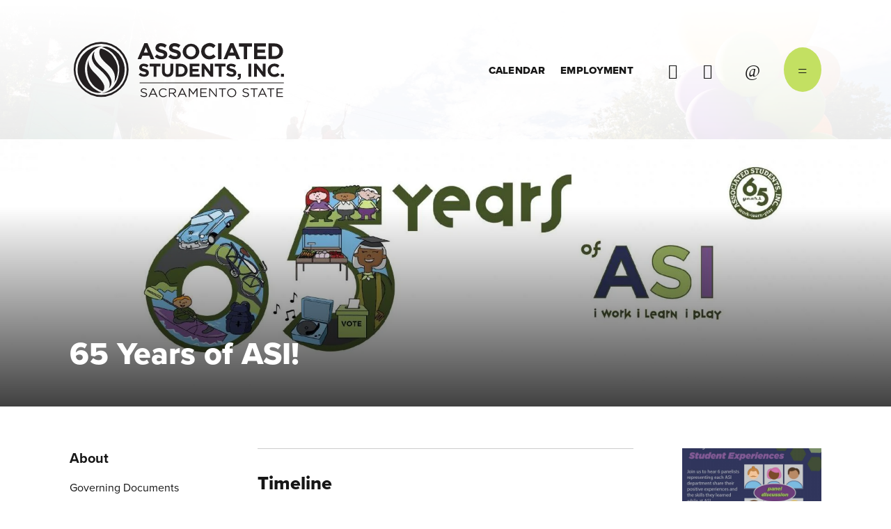

--- FILE ---
content_type: text/html; charset=utf-8
request_url: https://asi.csus.edu/65th-anniversary
body_size: 15294
content:
<!DOCTYPE html>
<html lang="en" dir="ltr" prefix="og: http://ogp.me/ns#">
<head>
<meta http-equiv="Content-Type" content="text/html; charset=utf-8" />
  <meta charset="utf-8">
  <meta http-equiv="X-UA-Compatible" content="IE=edge">
  <meta name="viewport" content="width=device-width, initial-scale=1.0">
  
  <link rel="apple-touch-icon" sizes="180x180" href="/sites/default/themes/dtheme/icons/apple-touch-icon.png">
  <link rel="icon" type="image/png" sizes="32x32" href="/sites/default/themes/dtheme/icons/favicon-32x32.png">
  <link rel="icon" type="image/png" sizes="16x16" href="/sites/default/themes/dtheme/icons/favicon-16x16.png">
  <link rel="manifest" href="/sites/default/themes/dtheme/icons/site.webmanifest">
  <link rel="mask-icon" href="/sites/default/themes/dtheme/icons/safari-pinned-tab.svg" color="#5bbad5">
  <link rel="shortcut icon" href="/sites/default/themes/dtheme/icons/favicon.ico">
  <meta name="msapplication-TileColor" content="#c7e26b">
  <meta name="msapplication-TileImage" content="/sites/default/themes/dtheme/icons/mstile-144x144.png">
  <meta name="msapplication-config" content="/sites/default/themes/dtheme/icons/browserconfig.xml">
  <meta name="theme-color" content="#ffffff">

  <title>65th Anniversary - Associated Students, Inc.</title>
  <link rel="shortcut icon" href="/sites/default/themes/dtheme/icons/favicon.ico">
  <script src="https://hcaptcha.com/1/api.js" async defer></script>
<meta name="twitter:site" content="@sacstateasi" />
<meta name="twitter:title" content="65th Anniversary - Associated Students, Inc. - ASI" />
<meta name="twitter:description" content="i work. i learn. i play. i am asi." />
<meta name="twitter:image" content="https://asi.csus.edu/sites/default/themes/dtheme/img/logo-share.png" />
<meta name="twitter:card" content="summary_large_image" />
<meta property="og:site_name" content="Associated Students, Inc." />
<meta property="og:title" content="65th Anniversary - Associated Students, Inc. - ASI" />
<meta property="og:description" content="i work. i learn. i play. i am asi." />
<meta property="og:type" content="article" />
<meta property="og:image" content="https://asi.csus.edu/sites/default/themes/dtheme/img/logo-share.png" />
<meta property="og:url" content="https://asi.csus.edu/65th-anniversary" />
<link rel="canonical" href="https://asi.csus.edu/65th-anniversary" />
  <link type="text/css" rel="stylesheet" media="all" href="https://asi.csus.edu/sites/main/files/css/css_8a062d57d3a660b79d727bcfb2ebb42f.css" />
<link type="text/css" rel="stylesheet" media="print" href="https://asi.csus.edu/sites/main/files/css/css_3bacec9bc6e0a7d29aab34fdb853415c.css" />
<link type="text/css" rel="stylesheet" media="all" href="/sites/default/files/theme/dtheme-direct.css?F" />
<!--[if IE]>
<link type="text/css" rel="stylesheet" media="all" href="/sites/all/themes/dmodel/ie.css?F" />
<![endif]-->
<!--[if IE]>
<link type="text/css" rel="stylesheet" media="all" href="/sites/all/themes/dmodel/ie.css?F" />
<![endif]-->
      <link type="text/css" rel="stylesheet" media="all" href="/sites/default/themes/dtheme/dist/theme.min.css?F">
  <link type="text/css" rel="stylesheet" media="all" href="/sites/default/themes/dtheme/dtheme-direct.css?F">
</head>
<body class="not-front not-logged-in two-sidebars page-65th-anniversary section-65th-anniversary dd-cache user-not-admin live launched tt243 t243 wt243 wt171 wt151 wt0 has-content-top ttv1 ttv-standard t role-anonymous-user role-not-admin">
    <div class="page">
    <header class="page-header headroom" role="banner">
      <div class="accessibility">
        <a class="sr-only sr-only-focusable" href="#content">Skip to main content</a>
      </div>
      <div class="header">
        <div class="layout">
          <div class="inner">
            <div class="branding">
              <div class="logo">
                <a href="/" aria-label="Back to home">
                <img class="screen" src="/sites/default/themes/dtheme/img/logo.svg" alt="Associated Students, Inc.">
                </a>
              </div>
                              <div class="slogan">ASI</div>
                                        </div>
            <div class="toolbar">
              <div id="block-views_blocks-term-block_1-7" class="block block-views_blocks region-odd odd region-count-1 count-1 headerlinks views-block channel context-global ">
  <div class="block-inner">
                <div class="block-content content">
      <div class="view view-term view-id-term view-display-id-block_1 view-dom-id-term-block-1-1">
            <div class="view-content">
    <div class="views-row views-row-1 views-row-odd views-row-first">
  <div id="node-843-teaser" class="node node-teaser node-type-post node-843 pt-show-social-block no-event-date t102 wt102 wt0 access-normal no-more pt102 has--nt">
  <div class="node-inner">  
              <div class="node-upper-meta meta node-item"><div class='meta-inner'><span class='meta-item post-type' data-plural='Header links'>Header link</span> <span class='last meta-item post-date'><time datetime="2019-10-15T13:56:00">October 15, 2019</time></span>     </div></div>
          
      <h2 class="node-header node-item">
      <a href="/event-calendar" title="Calendar"><span class="title">Calendar</span>
      </a>
    </h2>
        <div class="node-image node-item"></div>
          <div class="node-content content node-item">
                </div>
    
  
  
      <div class='node-links node-item'><ul class="links inline"><li class="link link-read-more first last"><span><a href="/event-calendar"><span class="read-more-text">Read more</span></a></span></li>
</ul></div>
  
    
  


</div></div> <!-- /node-inner, /node -->
</div>
<div class="views-row views-row-2 views-row-even views-row-last">
  <div id="node-844-teaser" class="node node-teaser node-type-post node-844 pt-show-social-block no-event-date t102 wt102 wt0 access-normal no-more pt102 has--nt">
  <div class="node-inner">  
              <div class="node-upper-meta meta node-item"><div class='meta-inner'><span class='meta-item post-type' data-plural='Header links'>Header link</span> <span class='last meta-item post-date'><time datetime="2019-10-15T13:56:00">October 15, 2019</time></span>     </div></div>
          
      <h2 class="node-header node-item">
      <a href="/employment-opportunities" title="Employment"><span class="title">Employment</span>
      </a>
    </h2>
        <div class="node-image node-item"></div>
          <div class="node-content content node-item">
                </div>
    
  
  
      <div class='node-links node-item'><ul class="links inline"><li class="link link-read-more first last"><span><a href="/employment-opportunities"><span class="read-more-text">Read more</span></a></span></li>
</ul></div>
  
    
  


</div></div> <!-- /node-inner, /node -->
</div>
  </div>
            </div>
    </div>
  </div>
</div>
<div class="social-links header-social-links block">
    <ul class="view-content">
  <li class="node node-social-link pt118">
  <a href="https://www.instagram.com/sacstateasi/" title="Instagram">Instagram</a>
  </li>
<li class="node node-social-link pt118">
  <a href="https://www.facebook.com/sacstateasi" title="Facebook">Facebook</a>
  </li>
</ul>
</div>
              <button class="search-icon" aria-controls="dd-search" aria-haspopup="true" aria-label="Toggle site search" aria-expanded="false"><span>Search</span></button>
              <button class="menu-icon" aria-controls="flyout" aria-haspopup="true" aria-label="Toggle flyout menu" aria-expanded="false"><span>Menu</span></button>
            </div>
            <div class="desktop-header">
              <div class="site-search block">
  <div id="dd-search" class="dd-search"><form action="/65th-anniversary"  accept-charset="UTF-8" method="post" id="faceted-search-ui-form-1" class=" dd-search-clear">
<div><div class="dd-search-keywords"><div id="edit-keywords-wrapper" class="form-item type-textfield">
 <input type="text" maxlength="255" name="keywords" id="edit-keywords" size="20" value="" placeholder="Search" title="Search keywords" class="form-text" />
</div>
</div><input type="hidden" name="stage" id="edit-stage" value="results"  />
<input type="hidden" name="facet-key" id="edit-facet-key" value=""  />
<input type="hidden" name="facet-id" id="edit-facet-id" value=""  />
<input type="hidden" name="facet-sort" id="edit-facet-sort" value=""  />
<div class="dd-search-submit"><button class="dd-search-submit-button" type="submit" aria-label="Site Search"></button><div class="legacy-button"><input type="submit" name="op" id="edit-submit" value=""  class="form-submit" />
</div></div><div class="dd-search-more"><a href="/find/" class="faceted-search-more">More options</a></div><input type="hidden" name="form_build_id" id="form-8KBm9j0bg1GeJ4ch7r5S5JrfHRQcIvezZV82RqJV-rc" value="form-8KBm9j0bg1GeJ4ch7r5S5JrfHRQcIvezZV82RqJV-rc"  />
<input type="hidden" name="form_id" id="edit-faceted-search-ui-form-1" value="faceted_search_ui_form_1"  />
<input type="hidden" name="box_text" id="edit-box-text" value="Search"  />

</div></form>
</div></div>            </div>
          </div>
        </div>
      </div>
      <div class="flyout" tabindex="-1" aria-label="Flyout containing quicklinks, site search, and main navigation" id="flyout">
        <div class="inner">
          <div class="layout">
            <button class="close-icon" aria-controls="flyout" aria-haspopup="true" aria-label="Close flyout menu" aria-expanded="false">Close</button>
            <nav class="primary-navigation" id="navigation" tabindex="-1"><div id="block-nice_menus-3" class=" main-navigation  dd block block-nice_menus region-odd odd region-count-1 count-3">
  <div class="block-inner">
                <div class="block-content content">
      <ul class="nice-menu nice-menu-down" id="nice-menu-3"><li class="menu-13378 menuparent mt-148  first  odd  depth-1"><a href="/discover-asi" title="Discover ASI" class=" menu-link depth-1 tid-148"><span class="menu-title">Discover ASI</span></a><ul class="depth-2"><li class="menu-13383 mt-153  first  odd  depth-2"><a href="/asi-student-engagement-outreach" title="ASI Student Engagement &amp; Outreach" class=" menu-link depth-2 tid-153"><span class="menu-title">ASI Student Engagement &amp; Outreach</span></a></li>
<li class="menu-13384 mt-154  even  depth-2"><a href="/asi-childrens-center" title="ASI Children&#039;s Center" class=" menu-link depth-2 tid-154"><span class="menu-title">ASI Children&#039;s Center</span></a></li>
<li class="menu-13385 mt-155  odd  depth-2"><a href="http://kssu.com/" title="KSSU Radio" class=" menu-link depth-2 tid-155"><span class="menu-title">KSSU Radio</span></a></li>
<li class="menu-13386 mt-156  even  depth-2"><a href="http://peakadventures.org/" title="ASI Peak Adventures" class=" menu-link depth-2 tid-156"><span class="menu-title">ASI Peak Adventures</span></a></li>
<li class="menu-13387 mt-157  odd  depth-2"><a href="http://sacstateaquaticcenter.com/" title="Sac State Aquatic Center" class=" menu-link depth-2 tid-157"><span class="menu-title">Sac State Aquatic Center</span></a></li>
<li class="menu-13388 mt-158  even  last  depth-2"><a href="/student-government" title="Discover Student Government" class=" menu-link depth-2 tid-158"><span class="menu-title">Student Government</span><span class="menu-description"><br class="accessible-break"/></span></a></li>
</ul>
</li>
<li class="menu-13379 menuparent mt-149  even  depth-1"><a href="/asi-services" title="ASI Services" class=" menu-link depth-1 tid-149"><span class="menu-title">ASI Services</span></a><ul class="depth-2"><li class="menu-13389 mt-159  first  odd  depth-2"><a href="/accounting-services" title="Accounting Services" class=" menu-link depth-2 tid-159"><span class="menu-title">Accounting Services</span></a></li>
<li class="menu-13390 mt-160  even  depth-2"><a href="http://peakadventures.org/bike_shop/index.php" title="Bike Shop" class=" menu-link depth-2 tid-160"><span class="menu-title">Bike Shop</span></a></li>
<li class="menu-13391 mt-161  odd  depth-2"><a href="/asi-food-pantry" title="ASI Food Pantry" class=" menu-link depth-2 tid-161"><span class="menu-title">ASI Food Pantry</span></a></li>
<li class="menu-13392 mt-162  even  depth-2"><a href="/safe-rides" title="Safe Rides" class=" menu-link depth-2 tid-162"><span class="menu-title">Safe Rides</span></a></li>
<li class="menu-13393 mt-163  odd  last  depth-2"><a href="/asi-student-shop" title="ASI Student Shop" class=" menu-link depth-2 tid-163"><span class="menu-title">ASI Student Shop</span></a></li>
</ul>
</li>
<li class="menu-13380 menuparent mt-150  odd  depth-1"><a href="/student-government" title="Student Government" class=" menu-link depth-1 tid-150"><span class="menu-title">Student Government</span></a><ul class="depth-2"><li class="menu-13394 mt-164  first  odd  depth-2"><a href="/asi-board-directors" title="ASI Board of Directors" class=" menu-link depth-2 tid-164"><span class="menu-title">ASI Board of Directors</span></a></li>
<li class="menu-13395 mt-165  even  depth-2"><a href="/asi-elections" title="ASI Elections" class=" menu-link depth-2 tid-165"><span class="menu-title">ASI Elections</span></a></li>
<li class="menu-13396 mt-166  odd  depth-2"><a href="/committees" title="Committees" class=" menu-link depth-2 tid-166"><span class="menu-title">Committees</span></a></li>
<li class="menu-13397 mt-167  even  depth-2"><a href="/asi-grants" title="ASI Grants" class=" menu-link depth-2 tid-167"><span class="menu-title">ASI Grants</span></a></li>
<li class="menu-13398 mt-168  odd  depth-2"><a href="/asi-scholarships" title="ASI Scholarships" class=" menu-link depth-2 tid-168"><span class="menu-title">ASI Scholarships</span></a></li>
<li class="menu-13953 mt-258  even  depth-2"><a href="/asi-internships" title="ASI Internships" class=" menu-link depth-2 tid-258"><span class="menu-title">ASI Internships</span></a></li>
<li class="menu-13399 mt-169  odd  last  depth-2"><a href="/local-state-federal-advocacy" title="Local, State &amp; Federal Advocacy" class=" menu-link depth-2 tid-169"><span class="menu-title">Local, State &amp; Federal Advocacy</span></a></li>
</ul>
</li>
<li class="menu-13381 active-trail menuparent mt-151  even  depth-1"><a href="/about" title="About" class=" menu-link depth-1 tid-151"><span class="menu-title">About</span></a><ul class="depth-2"><li class="menu-13495 mt-174  first  odd  depth-2"><a href="/governing-documents" title="Governing Documents" class=" menu-link depth-2 tid-174"><span class="menu-title">Governing Documents</span></a></li>
<li class="menu-13496 mt-175  even  depth-2"><a href="/planning-assessment" title="Planning &amp; Assessment" class=" menu-link depth-2 tid-175"><span class="menu-title">Planning &amp; Assessment</span></a></li>
<li class="menu-13497 mt-176  odd  depth-2"><a href="/financials" title="Financials" class=" menu-link depth-2 tid-176"><span class="menu-title">Financials</span></a></li>
<li class="menu-13401 active-trail mt-171  even  depth-2"><a href="/news-events" title="News &amp; Events" class=" menu-link depth-2 tid-171"><span class="menu-title">News &amp; Events</span></a></li>
<li class="menu-13722 mt-210  odd  last  depth-2"><a href="/human-resources" title="Human Resources" class=" menu-link depth-2 tid-210"><span class="menu-title">Human Resources</span></a></li>
</ul>
</li>
<li class="menu-13382 mt-152  odd  last  depth-1"><a href="/contact-us" title="Contact Us" class=" menu-link depth-1 tid-152"><span class="menu-title">Contact Us</span></a></li>
</ul>
    </div>
  </div>
</div>
</nav>
                      </div>
        </div>
      </div>
    </header>

    <main class="page-main">
            <div class="page-top">
                <div class="banner block">
    <div class="view view-term view-id-term view-display-id-block_1 view-dom-id-term-block-1-1">
            <div class="view-content">
    <div class="views-row views-row-1 views-row-odd views-row-first views-row-last">
  <div class="node node-banner pt116">
    <figure>
    <img src="https://asi.csus.edu/sites/main/files/imagecache/banner/main-images/banner-01.jpg?1625762828" alt="" title="" loading="lazy"  alt="" title="" role="presentation" />    <figcaption>
      <h2>65 Years of ASI!</h2>
          </figcaption>
  </figure>
    </div>
</div>
  </div>
            </div>
</div>
      </div>
      
      <div class="page-center">
        <div class="inner">
                    <aside class="page-left" role="complementary" aria-label="Left Sidebar">
            <div class="page-sidebar">
              <div class="term-navigation block">
    <div class="block-title">
    <button aria-haspopup="true" aria-controls="term-navigation-menu" aria-label="Toggle Submenu">
      <svg class="term-menu-icon" aria-hidden="true" xmlns="http://www.w3.org/2000/svg" width="100" height="100" viewBox="0 0 100 100"><rect x="30" y="34" width="40" height="4"/><rect x="30" y="48" width="32" height="4"/><rect x="30" y="62" width="36" height="4"/></svg>
    </button>
    <span class="block-title-text"><a href="/about" title="About" class="active-trail menu-link depth-1 tid-151"><span class="menu-title">About</span></a></span>  </div>
  <ul id="term-navigation-menu" class="menu" role="menu" aria-label="Submenu options" tabindex="-1"><li class="leaf first menu-mlid-13495"><a href="/governing-documents" title="Governing Documents" class=" menu-link depth-2 tid-174"><span class="menu-title">Governing Documents</span></a></li>
<li class="leaf menu-mlid-13496"><a href="/planning-assessment" title="Planning &amp; Assessment" class=" menu-link depth-2 tid-175"><span class="menu-title">Planning &amp; Assessment</span></a></li>
<li class="leaf menu-mlid-13497"><a href="/financials" title="Financials" class=" menu-link depth-2 tid-176"><span class="menu-title">Financials</span></a></li>
<li class="expanded menu-mlid-13401 active-trail"><a href="/news-events" title="News &amp; Events" class="active-trail menu-link depth-2 tid-171"><span class="menu-title">News &amp; Events</span></a><ul class="menu"><li class="leaf first menu-mlid-13499"><a href="/latest-updates" title="Latest Updates" class=" menu-link depth-3 tid-178"><span class="menu-title">Latest Updates</span></a></li>
<li class="leaf menu-mlid-13612"><a href="/event-calendar" title="Event Calendar" class=" menu-link depth-3 tid-203"><span class="menu-title">Event Calendar</span></a></li>
<li class="leaf menu-mlid-13939 active active-trail"><a href="/65th-anniversary" title="65th Anniversary" class="active-trail menu-link depth-3 tid-243 active"><span class="menu-title">65th  Anniversary</span><span class="menu-description"><br class="accessible-break"/></span></a></li>
<li class="leaf last menu-mlid-13941"><a href="/asi-week" title="ASI Week" class=" menu-link depth-3 tid-245"><span class="menu-title">ASI Week</span></a></li>
</ul></li>
<li class="expanded last menu-mlid-13722"><a href="/human-resources" title="Human Resources" class=" menu-link depth-2 tid-210"><span class="menu-title">Human Resources</span></a><ul class="menu"><li class="leaf first menu-mlid-13501"><a href="/employment-opportunities" title="Employment Opportunities" class=" menu-link depth-3 tid-180"><span class="menu-title">Employment Opportunities</span></a></li>
<li class="leaf last menu-mlid-13502"><a href="/resources-current-employees" title="Resources for Current Employees" class=" menu-link depth-3 tid-181"><span class="menu-title">Resources for Current Employees</span></a></li>
</ul></li>
</ul></div>
            </div>
          </aside>
          
          <section id="content" class="page-content" role="region" tabindex="-1">
            <h1>65th Anniversary</h1>                                    
                        <div class="content">
              <div class="no-main-channel"></div>            </div>
            
                        <div class="content-after">
              <div class="content-after-inner">
                <div id="block-views_blocks-term-block_1-1" class="  te-hide-related-profiles enable-1-caption fif-rt fiw-25  dd block block-views_blocks region-odd odd region-count-1 count-7 posts views-block channel context-template ">
  <div class="block-inner">
                <div class="block-content content">
      <div class="view view-term view-id-term view-display-id-block_1 view-dom-id-term-block-1-1">
            <div class="view-content">
    <div class="views-row views-row-1 views-row-odd views-row-first">
  <article id="node-1214-teaser" class="  h3s-tabs  dd node node-teaser node-type-post node-1214 pt-show-social-block no-event-date t2 wt2 wt0 t243 wt243 wt171 wt151 wt0 access-normal has-image has-images no-more pt2 has-1-nt" aria-label="Timeline">
  <div class="node-inner">
        <div class="node-upper-meta meta node-item">
      <div class='meta-inner'>
        <span class='meta-item post-type' data-plural='Posts'>Post</span> <span class='last meta-item post-date'><time datetime="2021-05-04T11:44:00">May 4, 2021</time></span>           </div>
    </div>
            <header class="node-header node-item">
      <h2 class="title"><a href="/65th-anniversary/timeline">Timeline</a></h2>
          </header>
            <div class="node-content node-item">
      <p><span class="field-image field-not-video field-image-preset-thumbnail croppable  c1  c-1 image w40 left"><a href="/65th-anniversary/timeline" rel="" aria-label="Read more"><img src="/sites/main/files/imagecache/thumbnail/main-images/65th.jpg?1629993159" alt="" title="" loading="lazy"  width="799" height="640" /></a></span><strong>&nbsp;Associated Students, Inc. Celebrates 65 years!&nbsp;</strong>2021 marks the 65th anniversary of the organization.&nbsp;Through the years Associated Students, Inc. has made an impact on the lives of students at Sac State. <strong>Our work is not over, get connected or join a committee today!</strong></p>

<p>&nbsp;</p>

<h3>2010’s</h3>

<div>
	<h4>2018</h4>

	<p><span class="field-image field-not-video field-image-preset-thumbnail croppable  c1  c-1 image w30 left"><a href="/65th-anniversary/timeline" rel="" aria-label="Read more"><img src="/sites/main/files/imagecache/thumbnail/main-images/vote2.jpg?1629993533" alt="" title="" loading="lazy"  width="960" height="639" /></a></span><strong>&nbsp;ASI adopts the Vote Center located in Modoc Hall</strong>&nbsp;and wins the most creative award from the California Secretary of State’s office for getting voters to the voting site via golf cart.&nbsp;&nbsp;11.6.2018 Sac State Vote Center leads the county of Sacramento with the most&nbsp;conditional&nbsp;ballots submitted.&nbsp;&nbsp;</p>
</div>

<p>&nbsp;</p>

<p>&nbsp;</p>

<div>
	<h4>2015</h4>

	<p><span class="field-image field-not-video field-image-preset-thumbnail croppable  c1  c-1 image w30 left"><a href="/65th-anniversary/timeline" rel="" aria-label="Read more"><img src="/sites/main/files/imagecache/thumbnail/main-images/food_pantry.jpg?1625761520" alt="" title="" loading="lazy"  width="911" height="498" /></a></span><strong>&nbsp; The ASI Food Pantry opens its doors.&nbsp;</strong>The ASI Food Pantry opened in 2015 in Yosemite Hall 163.&nbsp;ASI Board of Directors had an idea for the ASI Food Pantry and tasked SEO with running the program.&nbsp;&nbsp;On April 22,&nbsp;2019, the ASI Food Pantry had its grand opening in the University Union&nbsp;after ASI programs and services moved back to the Union.&nbsp;&nbsp;</p>
</div>

<p>&nbsp;</p>

<p>&nbsp;</p>

<div>
	<h4>2015</h4>

	<p><span class="field-image field-not-video field-image-preset-thumbnail croppable  c1  c-1 image w30 left"><a href="/65th-anniversary/timeline" rel="" aria-label="Read more"><img src="/sites/main/files/imagecache/thumbnail/main-images/timeclock.jpg?1625760263" alt="" title="" loading="lazy"  width="882" height="640" /></a></span><strong>&nbsp;2015 marks a huge HR milestone for the organization,</strong> it was the turning point for converting our HR and Payroll processes from paper to 90% online. Prior to Dayforce we were using multiple systems to keep employee information and payroll, not to mention we had paper timesheets. Now everything is one place for all levels of personnel, Managers all the way down to employees.&nbsp; In consequence, this made HR processes more efficient, allowed for a seamless transition to remote work during COVID and California wildfires, and created a centralized employee management tool for managers.&nbsp; We have come a long way since 2015 and will continue to leverage our technology to advance our operations.</p>
</div>

<p>&nbsp;</p>

<p>&nbsp;</p>

<div>
	<h4>2011</h4>

	<p><span class="field-image field-not-video field-image-preset-thumbnail croppable  c1  c-1 image w30 left"><a href="/65th-anniversary/timeline" rel="" aria-label="Read more"><img src="/sites/main/files/imagecache/thumbnail/main-images/oga1.jpg?1630081176" alt="" title="" loading="lazy"  width="860" height="640" /></a></span><strong>&nbsp;Sac State hosts its first on-site polling plac</strong>e&nbsp;at the American River Courtyard&nbsp;for Sac Students in particular with lobbying work by the OGA Civic Engagement Coordinator&nbsp;and the County of Sacramento Elections division.&nbsp;</p>
</div>

<p>&nbsp;</p>

<p>&nbsp;</p>

<div>
	<h4>2010</h4>

	<p><span class="field-image field-not-video field-image-preset-thumbnail croppable  c1  c-1 image w30 left"><a href="/65th-anniversary/timeline" rel="" aria-label="Read more"><img src="/sites/main/files/imagecache/thumbnail/main-images/asi_seo1.jpg?1625761264" alt="" title="" loading="lazy"  width="934" height="624" /></a></span>&nbsp;<strong>Student Engagement &amp; Outreach put on the&nbsp;first-ever Block Party</strong> during the fall semester in 2010 that included fun&nbsp;games and activities and started an annual tradition with ASI. The annual Block Party continues to be a highlight of the year for many students and has featured zip lines through the quad, live performances, crafts, giveaways, and more!&nbsp;</p>
</div>

<p>&nbsp;</p>

<p>&nbsp;</p>

<div>
	<h4>2010</h4>

	<p><span class="field-image field-not-video field-image-preset-thumbnail croppable  c1  c-1 image w30 left"><a href="/65th-anniversary/timeline" rel="" aria-label="Read more"><img src="/sites/main/files/imagecache/thumbnail/main-images/kssu1_0.jpg?1625760579" alt="" title="" loading="lazy"  width="941" height="502" /></a></span>&nbsp;<strong>In the 2010’s KSSU launched original events</strong> such as&nbsp;Dance Marathon: Silent Disco&nbsp;and Speed Friending, which have become&nbsp;a regular&nbsp;tradition for the station.&nbsp;Sac State students danced the night away in the residential dining halls to the beat of three separate KSSU DJs,&nbsp;all&nbsp;at the same time!&nbsp;At Speed Friending, new friends were made as students&nbsp;cycled through fast-paced rounds of fun activities,&nbsp;topics and&nbsp;quirky questions</p>
</div>

<p>&nbsp;</p>

<h3>2000’s</h3>

<div>
	<h4>2008</h4>

	<p><span class="field-image field-not-video field-image-preset-thumbnail croppable  c1  c-1 image w30 left"><a href="/65th-anniversary/timeline" rel="" aria-label="Read more"><img src="/sites/main/files/imagecache/thumbnail/main-images/kssu3.jpg?1625178648" alt="" title="" loading="lazy"  width="476" height="355" /></a></span><strong>&nbsp;</strong>2<strong>008&nbsp;was a year of national recognition for KSSU</strong> as the station was&nbsp;chosen for multiple prestigious awards. At the College Music Journal (CMJ) Awards, KSSU brought home titles such as Station of the Year, Student-Run Station of the Year, Best Community Resource, and Best Use of Limited Resources (for the third straight year). Additionally, KSSU was chosen as a finalist for MTVU’s College Station of the Year.</p>
</div>

<p>&nbsp;</p>

<p>&nbsp;</p>

<div>
	<h4>2006</h4>

	<p><span class="field-image field-not-video field-image-preset-thumbnail croppable  c1  c-1 image w30 left"><a href="/65th-anniversary/timeline" rel="" aria-label="Read more"><img src="/sites/main/files/imagecache/thumbnail/main-images/img_0267.jpg?1630081518" alt="" title="" loading="lazy"  width="960" height="640" /></a></span> <strong>The ASI Children’s Center</strong> became nationally accredited by the NAEYC&nbsp; (National Association for the Education of Young Children). Less than 8% of all&nbsp;child care&nbsp;agencies in the United States are accredited.&nbsp;</p>
</div>

<p>&nbsp;</p>

<p>&nbsp;</p>

<div>
	<h4>2003</h4>

	<p><span class="field-image field-not-video field-image-preset-thumbnail croppable  c1  c-1 image w30 left"><a href="/65th-anniversary/timeline" rel="" aria-label="Read more"><img src="/sites/main/files/imagecache/thumbnail/main-images/ac2.jpg?1625761727" alt="" title="" loading="lazy"  width="950" height="567" /></a></span> <strong>The Sac State Aquatic Center</strong> received a capital improvement grant from the California Department of Boating Waterways (DBAW) to build a flagship Boating Instruction and Safety Center (or BISC). For five years the Aquatic Center maintained operations while transforming from the&nbsp;outgrown&nbsp;small metal building to a&nbsp;state-of-the-art&nbsp;multi-use campus. In 2003 the realization of many hopes and dreams was opened to the public serving the mission of the Associated Students, the University, DBAW, and the Community of the greater Sacramento area.&nbsp;</p>
</div>

<p>&nbsp;</p>

<p>&nbsp;</p>

<div>
	<h4>2002</h4>

	<p><strong>The beginning of the Office of Governmental Affairs offic</strong>e is formed as staff members of the Government office.&nbsp;&nbsp;</p>
</div>

<p>&nbsp;</p>

<h3>1990’s</h3>

<div>
	<h4>1997</h4>

	<p><span class="field-image field-not-video field-image-preset-thumbnail croppable  c1  c-1 image w30 left"><a href="/65th-anniversary/timeline" rel="" aria-label="Read more"><img src="/sites/main/files/imagecache/thumbnail/main-images/pa_cc.jpg?1625761067" alt="" title="" loading="lazy"  width="934" height="640" /></a></span>&nbsp;<strong>The ASI Peak Adventures Challenge Center was built in 1997 at its current location.</strong> The Challenge Center hosts thousands of participants a year who test themselves and&nbsp;their&nbsp;teamwork on the various challenges and&nbsp;elements&nbsp;that are up to 40’ high!&nbsp;</p>
</div>

<p>&nbsp;</p>

<p>&nbsp;</p>

<div>
	<h4>1991<strong> </strong></h4>

	<p><span class="field-image field-not-video field-image-preset-thumbnail croppable  c1  c-1 image w30 left"><a href="/65th-anniversary/timeline" rel="" aria-label="Read more"><img src="/sites/main/files/imagecache/thumbnail/main-images/kssu1.jpg?1625179565" alt="" title="" loading="lazy"  width="475" height="381" /></a></span>&nbsp;Sac State has held a tradition of student broadcasting since the 1960s. On <strong>September 10, 1991 KSSU (known then as KEDG) began broadcasting</strong> after a long campaign to start a student led college radio station at the Sac State. The station’s signal was heard on the frequency 530 AM and carried to all corners of the campus. At the time, the station aired radio shows that showcased alternative rock, hardcore punk, heavy metal, and industrial dance music. Over 26 disc jockeys provided CSUS with radio unavailable anywhere else in Sacramento.</p>
</div>

<p>&nbsp;</p>

<h3>1980’s</h3>

<div>
	<h4><strong>1989</strong></h4>

	<p><span class="field-image field-not-video field-image-preset-thumbnail croppable  c1  c-1 image w30 left"><a href="/65th-anniversary/timeline" rel="" aria-label="Read more"><img src="/sites/main/files/imagecache/thumbnail/main-images/40.jpg?1625760844" alt="" title="" loading="lazy"  width="873" height="640" /></a></span>&nbsp; <strong>1989 Mountain Wolf Sports becomes ASI Peak Adventures.</strong> ASI adopted the on-campus bike tool&nbsp;co-op and expanded its services. Mountain Wolf Sports rebrands itself as Peak Adventures. Since then, Peak Adventures has expanded its outdoor trip program, bike shop, team building, and gear rental services for students and the community!</p>
</div>

<p>&nbsp;</p>

<p>&nbsp;</p>

<div>
	<h4>1988</h4>

	<p><span class="field-image field-not-video field-image-preset-thumbnail croppable  c1  c-1 image w30 left"><a href="/65th-anniversary/timeline" rel="" aria-label="Read more"><img src="/sites/main/files/imagecache/thumbnail/main-images/cc1.jpg?1630080749" alt="" title="" loading="lazy"  width="825" height="640" /></a></span> <strong>The main building for the Children’s Center was eventually created in 1988</strong>,&nbsp;the same year our current director, Sherry Velte, was hired as a teacher !&nbsp;The&nbsp;Children’s Center has had Sherry’s presence for more than half of ASI’s existence.</p>
</div>

<p>&nbsp;</p>

<p>&nbsp;</p>

<p>&nbsp;</p>

<div>
	<h4>1986</h4>

	<p><span class="field-image field-not-video field-image-preset-thumbnail croppable  c1  c-1 image w30 left"><a href="/65th-anniversary/timeline" rel="" aria-label="Read more"><img src="/sites/main/files/imagecache/thumbnail/main-images/asi_bo1.jpg?1625759886" alt="" title="" loading="lazy"  width="763" height="525" /></a></span>&nbsp;<strong>The ASI Business Office opened its doors</strong> on the 3rd floor of the University Union (where it can still be found today). They opened their doors with check-cashing services, bus passes, discounted movie tickets, money orders, special event tickets, and typing services.</p>
</div>

<p>&nbsp;</p>

<p>&nbsp;</p>

<div>
	<h4>1984</h4>

	<p><span class="field-image field-not-video field-image-preset-thumbnail croppable  c1  c-1 image w30 left"><a href="/65th-anniversary/timeline" rel="" aria-label="Read more"><img src="/sites/main/files/imagecache/thumbnail/main-images/ac1.jpg?1625759545" alt="" title="" loading="lazy"  width="930" height="640" /></a></span><strong>&nbsp;In 1984 the Aquatic Center brought&nbsp;National Recognition to Sacramento State University</strong> by hosting regional and nation championships, and has since hosted the&nbsp;following&nbsp;events:&nbsp;</p>

	<p>WIRA Rowing Championships, California Youth Rowing Championships (CJ’s) later changed to Southwest Youth Rowing Championships, Western Sprints, Pacific Coast Rowing Championships, West Coast Conference Rowing Championships,&nbsp; PAC 10 and later PAC 12 Rowing Championships, American Athletic Conference “AAC” Championships, Gold Rush Masters Regatta, NCAA Womens National Rowing Championships, IRA Men’s National Rowing Championships, Brookfields run for your boats (Biathlons), Regional Kayak Water Polo Tournament,&nbsp; Head of the American Regatta, NCWSA Western Regional Water Ski Championships, NCWSA National Water Ski Championships and co-host Concrete Canoe Regionals.&nbsp;</p>
</div>

<p>&nbsp;</p>

<h3>1970’s</h3>

<div>
	<h4>1972</h4>

	<p><strong><span class="field-image field-not-video field-image-preset-thumbnail croppable  c1  c-1 image w30 left"><a href="/65th-anniversary/timeline" rel="" aria-label="Read more"><img src="/sites/main/files/imagecache/thumbnail/main-images/cc4.jpg?1630080840" alt="" title="" loading="lazy"  width="955" height="640" /></a></span> The ASI Children’s Center was founded in 1972</strong> and began in a trailer in its current location. &nbsp;Our start to serve families and employ students began!</p>
</div>

<p>&nbsp;</p>

<p>&nbsp;</p>

<div>
	<h4>1971</h4>

	<p><strong><span class="field-image field-not-video field-image-preset-thumbnail croppable  c1  c-1 image w30 left"><a href="/65th-anniversary/timeline" rel="" aria-label="Read more"><img src="/sites/main/files/imagecache/thumbnail/main-images/peak1.jpg?1625760666" alt="" title="" loading="lazy"  width="930" height="636" /></a></span>&nbsp;The early days of Peak Adventures.</strong>&nbsp;Two Sacramento State students felt that the campus needed a tool co-op; a place for students to share tools in order to fix their bikes conveniently and affordably. This idea quickly gained strength throughout the campus, and so they purchased a metal shed and set up a tool co-op. This was essentially the campus’s first bicycle shop. The grassroots program expanded,&nbsp;starting running&nbsp;trips, and named themselves Mountain Wolf Sports.&nbsp;</p>
</div>

<p>&nbsp;</p>

<p>&nbsp;</p>

<div>
	<h4>1970</h4>

	<p><strong><span class="field-image field-not-video field-image-preset-thumbnail croppable  c1  c-1 image w30 left"><a href="/65th-anniversary/timeline" rel="" aria-label="Read more"><img src="/sites/main/files/imagecache/thumbnail/main-images/cssa_logo_color.png?1630081007" alt="" title="" loading="lazy"  width="960" height="320" /></a></span> What is now known as CSSA is formed</strong>.&nbsp;ASI President Joe Hay encourages the&nbsp;association&nbsp;to&nbsp;form a lobby advocacy group statewide with all&nbsp;CSU’s&nbsp;in the system.&nbsp; He serves as the first “lobby partner.” Becomes what is now known as California State Student Association (CSSA).</p>

	<p>&nbsp;</p>
</div>

<h3>1960’s</h3>

<div>
	<h4>1966</h4>

	<p><strong><span class="field-image field-not-video field-image-preset-thumbnail croppable  c1  c-1 image w30 left"><a href="/65th-anniversary/timeline" rel="" aria-label="Read more"><img src="/sites/main/files/imagecache/thumbnail/main-images/students_advocating_for_campus_programs.jpg?1636066760" alt="" title="" loading="lazy"  width="183" height="129" /></a></span> </strong>ASI Finance &amp; Budget committee becomes formalized and responsible for formulation of the annual ASI Budget.&nbsp;</p>

	<p>&nbsp;</p>

	<h4>1960</h4>

	<p><strong><span class="field-image field-not-video field-image-preset-thumbnail croppable  c1  c-1 image w30 left"><a href="/65th-anniversary/timeline" rel="" aria-label="Read more"><img src="/sites/main/files/imagecache/thumbnail/main-images/off_campus_issues_in_1960s.jpg?1636066795" alt="" title="" loading="lazy"  width="118" height="159" /></a></span> </strong>ASI Board of Directors, led by President Jim Downton began advocating on issues facing students off campus including racial discrimination in housing and immigration rights.</p>
</div>

<h3>1950’s</h3>

<div>
	<h4>1956</h4>

	<p><strong><span class="field-image field-not-video field-image-preset-thumbnail croppable  c1  c-1 image w30 left"><a href="/65th-anniversary/timeline" rel="" aria-label="Tom Willoughby is shown center serving on the board of Justice."><img src="/sites/main/files/imagecache/thumbnail/main-images/tom.jpg?1629992944" alt="Tom Willoughby is shown center serving on the board of Justice." title="Tom Willoughby is shown center serving on the board of Justice." loading="lazy"  width="960" height="561" /></a></span> June 27,&nbsp;1956, Associated&nbsp;Students of Sacramento State college becomes a&nbsp;nonprofit.</strong>&nbsp;&nbsp;The structure of the board is approved by the students on June 8th, 1956.&nbsp;Tom Willoughby is the ASSSC President this year and they have a budget of $50,000.&nbsp;&nbsp;</p>
</div>

<p>&nbsp;</p>

<p>&nbsp;</p>

<div>
	<h4>1953&nbsp;</h4>

	<p><span class="field-image field-not-video field-image-preset-thumbnail croppable  c1  c-1 image w30 left"><a href="/65th-anniversary/timeline" rel="" aria-label="Read more"><img src="/sites/main/files/imagecache/thumbnail/main-images/1952-02.gif?1620154539" alt="" title="" loading="lazy"  width="550" height="394" /></a></span>&nbsp;<strong>The then 289-acre campus opened to approximately 2,400 students.&nbsp;</strong></p>
</div>

<p>&nbsp;</p>

<p>&nbsp;</p>

<div>
	<h4>1947</h4>

	<p><span class="field-image field-not-video field-image-preset-thumbnail croppable  c1  c-1 image w30 left"><a href="/65th-anniversary/timeline" rel="" aria-label="Read more"><img src="/sites/main/files/imagecache/thumbnail/main-images/c61f40e1564c3fe0089cb7774ac2cd38.jpg?1620154079" alt="" title="" loading="lazy"  width="723" height="545" /></a></span>&nbsp;<strong>Sacramento State College came into being in 1947, but not at the current site.</strong> Originally, Sacramento State College was housed on the grounds of Sacramento City College</p>
</div>

<p>&nbsp;</p>

<p>&nbsp;</p>    </div>
                        <div class='node-links node-item'>
      <ul class="links inline"><li class="link link-read-more first last"><span><a href="/65th-anniversary/timeline"><span class="read-more-text">Read more</span></a></span></li>
</ul>    </div>
      </div>
</article>
</div>
<div class="views-row views-row-2 views-row-even">
  <article id="node-1245-teaser" class="node node-teaser node-type-post node-1245 pt-show-social-block has-video no-event-date t2 wt2 wt0 t243 wt243 wt171 wt151 wt0 access-normal has-more pt2 has-1-nt" aria-label="ASI Reflects on 65 years of Student Experiences">
  <div class="node-inner">
        <div class="node-upper-meta meta node-item">
      <div class='meta-inner'>
        <span class='meta-item post-type' data-plural='Posts'>Post</span> <span class='last meta-item post-date'><time datetime="2021-11-09T10:27:00">November 9, 2021</time></span>           </div>
    </div>
            <header class="node-header node-item">
      <h2 class="title"><a href="/post/asi-reflects-65-years-student-experiences">ASI Reflects on 65 years of Student Experiences</a></h2>
      <p class="subtitle">Alumni Panel Discussion</p>    </header>
            <div class="node-content node-item">
      <p>
  ASI Reflects on 65 years of&nbsp;Student Experiences with an
  alumni panel representing all ASI departments! <strong>Watch
  Below!</strong>
</p>
<p>
  <span class="field-image field-video field-image-preset-thumbnail  c1  c-1"><a href="https://player.vimeo.com/video/643525841?title=0&amp;byline=0&amp;portrait=0&amp;autoplay=1" class="video-lightframe provider-vimeo" rel="lightframe" aria-label="Play video"><span class="video-play"></span><img src="https://asi.csus.edu/sites/main/files/imagecache/thumbnail/emvideo-vimeo-643525841.?1636482587" alt="ASI Reflects on 65 years of Student Experiences" title="" loading="lazy"  class="imagecache imagecache-thumbnail" /></a></span>
</p>
<p>
  Recorded:&nbsp;Nov 4, 2021 at 2:00PM⁠
</p>    </div>
                        <div class='node-links node-item'>
      <ul class="links inline"><li class="link link-read-more first last"><span><a href="/post/asi-reflects-65-years-student-experiences"><span class="read-more-text">Read more</span></a></span></li>
</ul>    </div>
      </div>
</article>
</div>
<div class="views-row views-row-3 views-row-odd views-row-last">
  <article id="node-1258-teaser" class="node node-teaser node-type-post node-1258 pt-show-social-block no-event-date t2 wt2 wt0 t243 wt243 wt171 wt151 wt0 access-normal has-more pt2 has-1-nt" aria-label="65th Anniversary Celebration!">
  <div class="node-inner">
        <div class="node-upper-meta meta node-item">
      <div class='meta-inner'>
        <span class='meta-item post-type' data-plural='Posts'>Post</span> <span class='last meta-item post-date'><time datetime="2022-02-25T12:09:00">February 25, 2022</time></span>           </div>
    </div>
            <header class="node-header node-item">
      <h2 class="title"><a href="/anniversary-celebration">65th Anniversary Celebration!</a></h2>
      <p class="subtitle">Join us to celebrate 65 years of ASI</p>    </header>
            <div class="node-content node-item">
      <h3>
  ASI 65th Anniversary Celebration!&nbsp;
</h3>
<p>
  Free- Tacos, Mechanical Bull, Airbrush Tattoo Artist&nbsp;& more!
</p>
<p>
  <strong>Date:</strong> Thursday, April 21st&nbsp;
</p>
<p>
  <strong>Time:</strong> 3:00pm – 6:00pm
</p>
<p>
  <strong>Location:</strong> Residence Hall Quad 3pm-6pm
</p>
<p>
  &nbsp;
</p>
<h5>
  Celebration Schedule
</h5>
<p>
  FRI 4/8 KSSU 30th Day of Celebration &nbsp;
</p>
<p>
  FRI 4/15&nbsp; Peak Adventures Open Climb Night 4pm-7pm
  &nbsp;<br>
  * Featuring FGF Activity, Challenge Center (Behind Yosemite
  Hall)&nbsp;
</p>    </div>
                        <div class='node-links node-item'>
      <ul class="links inline"><li class="link link-read-more first last"><span><a href="/anniversary-celebration"><span class="read-more-text">Read more</span></a></span></li>
</ul>    </div>
      </div>
</article>
</div>
  </div>
            </div>
    </div>
  </div>
</div>
              </div>
            </div>
                                  </section>

                    <aside class="page-right" role="complementary" aria-label="Right Sidebar">
            <div class="page-sidebar">
              <div id="block-views_blocks-term-block_1-3" class=" icp-pod ip-above  dd block block-views_blocks region-odd even region-count-1 count-8 pods pods-right views-block channel context-template ">
  <div class="block-inner">
                <div class="block-content content">
      <div class="view view-term view-id-term view-display-id-block_1 view-dom-id-term-block-1-1">
            <div class="view-content">
    <div class="views-row views-row-1 views-row-odd views-row-first">
  <article id="node-1241-teaser" class="node node-teaser node-type-post node-1241 pt-show-social-block no-event-date t6 wt6 wt0 t243 wt243 wt171 wt151 wt0 access-normal has-image no-more pt6 has-1-nt" aria-label="ASI Reflects on 65 years of the Student Experiences">
    <div class="node-upper-image">
    <span class="field-image field-not-video field-image-preset-pod croppable  c1  c-1"><a href="/post/asi-reflects-65-years-student-experiences" rel="" aria-label="Read more"><img src="/sites/main/files/imagecache/pod/main-images/dgclxow8qs_ljarqro2rqujv.jpg?1635268476" alt="" title="" loading="lazy"  width="960" height="640" /></a></span>  </div>
    <header class="node-header node-item">
    <a href="/post/asi-reflects-65-years-student-experiences" title="ASI Reflects on 65 years of the Student Experiences">
      <h2 class="title">ASI Reflects on 65 years of the Student Experiences</h2>
      <p class="subtitle">Watch the panel discussion!</p>    </a>
  </header>
    </article>
</div>
<div class="views-row views-row-2 views-row-even views-row-last">
  <article id="node-1217-teaser" class="node node-teaser node-type-post node-1217 pt-show-social-block no-event-date t6 wt6 wt0 t243 wt243 wt171 wt151 wt0 access-normal no-more pt6 has-1-nt" aria-label="Meet Us!">
    <header class="node-header node-item">
    <a href="/node/970" title="Meet Us!">
      <h2 class="title">Meet Us!</h2>
          </a>
  </header>
    </article>
</div>
  </div>
            </div>
    </div>
  </div>
</div>
            </div>
          </aside>
                  </div>
      </div>

              <div class="page-bottom">
          <div class="inner">
            <div class="content-bottom">
                          </div>
          </div>
          <div class="layout">
            <div id="block-digitaldcore-command_menu" class="block block-digitaldcore region-odd even region-count-1 count-12">
  <div class="block-inner">
                <h2 class="block-title"><span class="block-title-text">Commands</span></h2>
        <div class="block-content content">
      <ul class="menu"><li><a href="/help" class="menu-help-center">Support portal</a></li><li><a href="/user/login" class="menu-login">Log in</a></li></ul>    </div>
  </div>
</div>
          </div>
        </div>
          </main>

    <footer class="page-footer">
      <div class="inner">
                <div class="footer-links block">
    <ul class="view-content">
  <li class="node node-footer-link pt56">
  <a href="/asi-childrens-center" title="Children’s Center">Children’s Center</a>
  </li>
<li class="node node-footer-link pt56">
  <a href="/student-government" title="Student Government">Student Government</a>
  </li>
<li class="node node-footer-link pt56">
  <a href="/asi-services" title="Services">Services</a>
  </li>
<li class="node node-footer-link pt56">
  <a href="/employment-opportunities" title="Employment">Employment</a>
  </li>
<li class="node node-footer-link pt56">
  <a href="/asi-scholarships" title="Scholarships &amp; Grants">Scholarships &amp; Grants</a>
  </li>
<li class="node node-footer-link pt56">
  <a href="/contact-us" title="Contact Us">Contact Us</a>
  </li>
</ul>
</div>
<div class="social-links footer-social-links block">
    <ul class="view-content">
  <li class="node node-social-link pt118">
  <a href="https://www.instagram.com/sacstateasi/" title="Instagram">Instagram</a>
  </li>
<li class="node node-social-link pt118">
  <a href="https://www.facebook.com/sacstateasi" title="Facebook">Facebook</a>
  </li>
</ul>
</div><div class="footer-fine-print block">
      <div class="view-content">
  <div class="views-row views-row-1 views-row-odd views-row-first views-row-last">
  <div class="node node-footer-fine-print pt202">
  <div class="node-inner">
        <div class="node-content node-item">
      <p><span>i <strong>work.</strong> i <strong>learn.</strong> i <strong>play.</strong></span><span><a alt="home" href="/" title="2019 Associated Students, Inc">© 2005-2024&nbsp;Associated Students, Inc.</a></span><span><a alt="sacramento state" href="https://www.csus.edu/" title="Sacramento State">Sacramento State</a></span></p>    </div>
          </div>
</div>
</div>
</div>
</div>
        <!-- <div class="dd-fine-print"><span>Created by <a href="http://www.digitaldeployment.com" target="_blank" alt="Digital Deployment">Digital Deployment</a></span></div> -->
      </div>
    </footer>
  </div>

  <script type="text/javascript" src="https://asi.csus.edu/sites/main/files/js/js_55512a1fe8ecd405ad3fc89bbb0fd629.js"></script>
<script type="text/javascript">
<!--//--><![CDATA[//><!--
jQuery.extend(Drupal.settings, {"basePath":"\/","googleanalytics":{"trackOutgoing":1,"trackMailto":1,"trackDownload":1,"trackDownloadExtensions":"7z|aac|arc|arj|asf|asx|avi|bin|csv|doc|exe|flv|gif|gz|gzip|hqx|jar|jpe?g|js|mp(2|3|4|e?g)|mov(ie)?|msi|msp|pdf|phps|png|ppt|qtm?|ra(m|r)?|sea|sit|tar|tgz|torrent|txt|wav|wma|wmv|wpd|xls|xml|z|zip"},"lightbox2":{"rtl":0,"file_path":"\/(\\w\\w\/)sites\/main\/files","default_image":"\/sites\/all\/modules\/lightbox2\/images\/brokenimage.jpg","border_size":10,"font_color":"000","box_color":"fff","top_position":"","overlay_opacity":"0.8","overlay_color":"000","disable_close_click":1,"resize_sequence":0,"resize_speed":400,"fade_in_speed":400,"slide_down_speed":600,"use_alt_layout":1,"disable_resize":0,"disable_zoom":0,"force_show_nav":0,"show_caption":1,"loop_items":1,"node_link_text":"View Image Details","node_link_target":0,"image_count":"Image !current of !total","video_count":"Video !current of !total","page_count":"Page !current of !total","lite_press_x_close":"press \u003ca href=\"#\" onclick=\"hideLightbox(); return FALSE;\"\u003e\u003ckbd\u003ex\u003c\/kbd\u003e\u003c\/a\u003e to close","download_link_text":"","enable_login":false,"enable_contact":false,"keys_close":"c x 27","keys_previous":"p 37","keys_next":"n 39","keys_zoom":"z","keys_play_pause":"32","display_image_size":"original","image_node_sizes":"()","trigger_lightbox_classes":"","trigger_lightbox_group_classes":"","trigger_slideshow_classes":"","trigger_lightframe_classes":"","trigger_lightframe_group_classes":"","custom_class_handler":0,"custom_trigger_classes":"","disable_for_gallery_lists":true,"disable_for_acidfree_gallery_lists":true,"enable_acidfree_videos":true,"slideshow_interval":5000,"slideshow_automatic_start":true,"slideshow_automatic_exit":true,"show_play_pause":true,"pause_on_next_click":false,"pause_on_previous_click":true,"loop_slides":false,"iframe_width":640,"iframe_height":385,"iframe_border":0,"enable_video":0},"baseUrl":"https:\/\/asi.csus.edu","ddPoll":{"resultsURI":"\/sites\/all\/modules\/_dd\/dd_poll\/dd_poll_results.php"},"ddTwitterFeed":{"getTweetsURI":"\/dd_twitter_feed\/get_tweets"},"extlink":{"extTarget":"_blank","extClass":"ext","extSubdomains":1,"extExclude":"","extInclude":"","extAlert":0,"extAlertText":"This link will take you to an external web site. We are not responsible for their content.","mailtoClass":"mailto"},"CToolsUrlIsAjaxTrusted":{"\/65th-anniversary":true},"jsInit":{"misc\/jquery.js":true,"misc\/jquery-extend-3.4.0.js":true,"misc\/jquery-html-prefilter-3.5.0-backport.js":true,"misc\/drupal.js":true,"sites\/all\/modules\/google_analytics\/googleanalytics.js":true,"sites\/all\/modules\/_dd\/dd_classes\/dd_classes.js":true,"sites\/all\/modules\/_dd\/dd_classes\/plugins\/do_timeout\/dd_classes.do_timeout.js":true,"sites\/all\/modules\/_dd\/dd_classes\/plugins\/gallery\/dd_classes.gallery.js":true,"sites\/all\/modules\/_dd\/dd_create\/dd_create.js":true,"sites\/all\/modules\/_dd\/dd_login\/dd_login.js":true,"sites\/all\/modules\/_dd\/dd_poll\/dd_poll.js":true,"sites\/all\/modules\/_dd\/dd_sitewide_message_notification\/dd_sitewide_message_reset.js":true,"sites\/all\/modules\/_dd\/dd_twitter_feed\/dd_twitter_feed.js":true,"sites\/all\/modules\/extlink\/extlink.js":true,"sites\/all\/modules\/_dd\/digitaldcore\/digitaldcore.js":true,"sites\/all\/modules\/_dd\/digitaldcore\/modernizr.js":true,"sites\/all\/modules\/_dd\/digitaldcore\/browser-detect.js":true,"sites\/all\/modules\/_dd\/digitaldcore\/dd-search.js":true,"sites\/all\/modules\/jquery_ui\/jquery.ui\/ui\/minified\/ui.core.min.js":true,"sites\/all\/modules\/jquery_ui\/jquery.ui\/ui\/minified\/ui.dialog.min.js":true,"sites\/all\/modules\/_dd\/digitaldcore\/digitaldcore.monkey-patch.js":true,"sites\/all\/themes\/dmodel\/dmodel.js":true},"cssInit":{"node.css":true,"defaults.css":true,"system.css":true,"system-menus.css":true,"user.css":true,"content-module.css":true,"ctools.css":true,"date.css":true,"jquery-ui.css":true,"datepicker.css":true,"jquery.timeentry.css":true,"filefield.css":true,"lightbox_alt.css":true,"logintoboggan.css":true,"nice_menus.css":true,"nice_menus_default.css":true,"dd_classes.experimental.css":true,"dd_classes.do_timeout.css":true,"dd_classes.gallery.css":true,"dd_create.css":true,"compiled-classes.css":true,"dd_login.css":true,"dd_poll.css":true,"dd_twitter_feed.css":true,"dd_user_roles.css":true,"farbtastic.css":true,"calendar.css":true,"extlink.css":true,"fieldgroup.css":true,"views.css":true,"dtheme-direct.css":true,"html-elements.css":true,"tabs.css":true,"messages.css":true,"block-editing.css":true,"wireframes.css":true,"zen.css":true,"vertical_tabs.css":true,"dmodel-layout.css":true,"dmodel.css":true,"dd_social.css":true}});
//--><!]]>
</script>
    <script src="/sites/default/themes/dtheme/dist/vendors~theme.min.js?F" async></script>
  <script src="/sites/default/themes/dtheme/dist/theme.min.js?F" async></script>
  <script type="text/javascript" src="https://asi.csus.edu/sites/main/files/js/js_e48310a6e7e2d0752c3902f537cdd33e.js"></script>
<script type="text/javascript">
<!--//--><![CDATA[//><!--
var _gaq = _gaq || [];_gaq.push(["_setAccount", "UA-11007106-1"]);_gaq.push(["_setDomainName", ".asi.csus.edu"]);_gaq.push(["_trackPageview"]);(function() {var ga = document.createElement("script");ga.type = "text/javascript";ga.async = true;ga.src = ("https:" == document.location.protocol ? "https://ssl" : "http://www") + ".google-analytics.com/ga.js";var s = document.getElementsByTagName("script")[0];s.parentNode.insertBefore(ga, s);})();
//--><!]]>
</script>
  
</body>
</html>


--- FILE ---
content_type: text/css
request_url: https://asi.csus.edu/sites/default/files/theme/dtheme-direct.css?F
body_size: -244
content:
/**
 * Welcome to live styling edits within the browser with the CSS Editor!
 * Please commit large changes to the site repository, if possible.
 * Thanks and enjoy!
 */
.meta .meta-item {
    color: #000000 !important;
}

--- FILE ---
content_type: image/svg+xml
request_url: https://asi.csus.edu/sites/default/themes/dtheme/img/logo.svg
body_size: 2086
content:
<svg id="Layer_1" data-name="Layer 1" xmlns="http://www.w3.org/2000/svg" viewBox="0 0 240.7 67.7"><defs><style>.cls-1{fill:#231f20;}</style></defs><title>Logo</title><path class="cls-1" d="M82.2,4.7h3.5l7.5,17.6h-4l-1.6-3.9H80.2l-1.6,3.9H74.7Zm4,10.3L83.9,9.3,81.6,15Z"/><path class="cls-1" d="M93.8,19.7,96,17a8.2,8.2,0,0,0,5.2,2.1c1.6,0,2.6-.6,2.6-1.6h0c0-1-.6-1.5-3.5-2.3s-5.8-1.8-5.8-5.3h0c0-3.2,2.5-5.3,6.1-5.3A9.9,9.9,0,0,1,107,6.8l-1.9,2.9A8.2,8.2,0,0,0,100.5,8c-1.4,0-2.2.7-2.2,1.5h0c0,1.1.7,1.5,3.7,2.3s5.6,2.1,5.6,5.2h0c0,3.5-2.7,5.4-6.4,5.4A10.9,10.9,0,0,1,93.8,19.7Z"/><path class="cls-1" d="M108.8,19.7l2.3-2.7a8,8,0,0,0,5.2,2.1c1.6,0,2.5-.6,2.5-1.6h0c0-1-.6-1.5-3.5-2.3s-5.8-1.8-5.8-5.3h0c0-3.2,2.6-5.3,6.1-5.3a10.2,10.2,0,0,1,6.5,2.2l-2,2.9A7.9,7.9,0,0,0,115.6,8c-1.5,0-2.3.7-2.3,1.5h0c0,1.1.8,1.5,3.8,2.3s5.5,2.1,5.5,5.2h0c0,3.5-2.6,5.4-6.4,5.4A11,11,0,0,1,108.8,19.7Z"/><path class="cls-1" d="M124.6,13.6h0a9.3,9.3,0,0,1,18.5-.1h0a9,9,0,0,1-9.3,9A8.9,8.9,0,0,1,124.6,13.6Zm14.5,0h0a5.3,5.3,0,0,0-5.3-5.5,5.2,5.2,0,0,0-5.2,5.4h0a5.3,5.3,0,1,0,10.5,0Z"/><path class="cls-1" d="M145.1,13.6h0A9.3,9.3,0,0,1,161,7.3l-2.4,2.8a6.1,6.1,0,0,0-4.5-2,5.1,5.1,0,0,0-5,5.4h0a5.1,5.1,0,0,0,5,5.4,6,6,0,0,0,4.6-2l2.5,2.5a9,9,0,0,1-7.2,3.1A8.8,8.8,0,0,1,145.1,13.6Z"/><path class="cls-1" d="M163.8,4.9h3.8V22.3h-3.8Z"/><path class="cls-1" d="M177.3,4.7h3.5l7.5,17.6h-4l-1.6-3.9h-7.4l-1.5,3.9h-4Zm4,10.3L179,9.3,176.7,15Z"/><path class="cls-1" d="M192.2,8.4h-5.3V4.9h14.4V8.4H196V22.3h-3.8Z"/><path class="cls-1" d="M203.6,4.9h13.2V8.3h-9.4v3.5h8.3v3.4h-8.3v3.7h9.5v3.4H203.6Z"/><path class="cls-1" d="M219.7,4.9h6.8c5.5,0,9.2,3.7,9.2,8.6h0c0,4.9-3.7,8.7-9.2,8.7h-6.8Zm6.8,13.9a4.9,4.9,0,0,0,5.2-5.2h0a5,5,0,0,0-5.2-5.3h-3V18.8Z"/><path class="cls-1" d="M75.9,39.6l1.9-2.2A6.1,6.1,0,0,0,82,39.1c1.3,0,2.1-.5,2.1-1.3h0c0-.8-.5-1.2-2.9-1.8s-4.7-1.5-4.7-4.4h0c0-2.6,2-4.3,5-4.3A8.1,8.1,0,0,1,86.8,29l-1.6,2.4A6.9,6.9,0,0,0,81.4,30c-1.2,0-1.8.5-1.8,1.2h0c0,.9.6,1.2,3.1,1.8s4.5,1.8,4.5,4.3h0c0,2.8-2.1,4.4-5.2,4.4A8.8,8.8,0,0,1,75.9,39.6Z"/><path class="cls-1" d="M92.5,30.3H88.1V27.4H100v2.9H95.6V41.7H92.5Z"/><path class="cls-1" d="M101.7,35.6V27.4h3.1v8.1c0,2.3,1.2,3.5,3.1,3.5s3.1-1.1,3.1-3.4V27.4h3.2v8.1c0,4.3-2.5,6.4-6.3,6.4S101.7,39.8,101.7,35.6Z"/><path class="cls-1" d="M116.9,27.4h5.6c4.5,0,7.6,3.1,7.6,7.1h0c0,4.1-3.1,7.2-7.6,7.2h-5.6Zm5.6,11.5a4.1,4.1,0,0,0,4.3-4.3h0a4.1,4.1,0,0,0-4.3-4.3H120v8.7Z"/><path class="cls-1" d="M132.4,27.4h10.8v2.8h-7.7v2.9h6.8v2.8h-6.8v3h7.8v2.8H132.4Z"/><path class="cls-1" d="M145.6,27.4h2.9l6.7,8.8V27.4h3.1V41.7h-2.7l-6.9-9.1v9.1h-3.1Z"/><path class="cls-1" d="M164.6,30.3h-4.4V27.4h11.9v2.9h-4.4V41.7h-3.1Z"/><path class="cls-1" d="M172.7,39.6l1.9-2.2a6.1,6.1,0,0,0,4.2,1.7c1.3,0,2.1-.5,2.1-1.3h0c0-.8-.5-1.2-2.9-1.8s-4.7-1.5-4.7-4.4h0c0-2.6,2.1-4.3,5-4.3a7.9,7.9,0,0,1,5.3,1.8L182,31.4a6.9,6.9,0,0,0-3.8-1.4c-1.2,0-1.8.5-1.8,1.2h0c0,.9.6,1.2,3.1,1.8s4.5,1.8,4.5,4.3h0c0,2.8-2.1,4.4-5.2,4.4A8.8,8.8,0,0,1,172.7,39.6Z"/><path class="cls-1" d="M185.1,43.7c1.4-.1,2.1-.8,2-2h-1.3V38.4h3.3v2.8c0,2.7-1.3,3.8-3.8,3.8Z"/><path class="cls-1" d="M197.4,27.4h3.1V41.7h-3.1Z"/><path class="cls-1" d="M203.6,27.4h2.9l6.7,8.8V27.4h3.1V41.7h-2.6l-7-9.1v9.1h-3.1Z"/><path class="cls-1" d="M218.6,34.6h0a7.3,7.3,0,0,1,7.5-7.4,7.3,7.3,0,0,1,5.6,2.2l-2,2.4a5.3,5.3,0,0,0-3.6-1.7,4.3,4.3,0,0,0-4.2,4.5h0a4.2,4.2,0,0,0,4.2,4.5,5.1,5.1,0,0,0,3.7-1.6l2.1,2A7.5,7.5,0,0,1,226,42,7.3,7.3,0,0,1,218.6,34.6Z"/><path class="cls-1" d="M233.4,38.4h3.3v3.3h-3.3Z"/><path class="cls-1" d="M31.8,58c-4.5-2.2-8.6-5.3-11.1-9.8C8,25.3,27.4,8,36.2,7.9H34.4a26.7,26.7,0,0,0-6.4.8l-2.5.8-1.9.8a26,26,0,0,0-1.8,46.5,29.2,29.2,0,0,0,3.6,1.7l2.8.8a14.7,14.7,0,0,0,6.5-.3L31.8,58"/><path class="cls-1" d="M37.9,52.6c-.4-4.1-6.2-10.6-11-15.3s-7-9.3-6.3-14.4c-2.7,7.2-2.2,17.1,1.7,23.7a25.5,25.5,0,0,0,13,10.8l.6.2h.2c.1-.1.2-.1.2-.2a1.2,1.2,0,0,0,.5-.5c1.3-1.4,1.1-3.5,1.1-4.4"/><path class="cls-1" d="M44.3,9.8l-1.9-.7-1.5-.5h-.4a8.7,8.7,0,0,0-5.4.6l1.5.3.7.2.8.3a26.1,26.1,0,0,1,8.6,5.2,25.1,25.1,0,0,1,7.7,20.4c-2,22.6-19.2,24.3-20,24.3h0l3.1-.2,2.3-.4.9-.2.7-.2h.5A26.1,26.1,0,0,0,44.3,9.8"/><path class="cls-1" d="M47.6,19.1a25.6,25.6,0,0,0-12.5-8.4H33.7l-.3.3a.8.8,0,0,1-.2.4c-.1.1-.1.2-.2.4a7.3,7.3,0,0,0-.6,3.2c0,5.2,4.9,9.7,10.8,14.9,10.2,9.1,5.2,18.8,5.2,18.9a18.5,18.5,0,0,0,3.8-8.3,25,25,0,0,0-4.6-21.1"/><path class="cls-1" d="M39.1,35c-4.5-4.7-12.6-9.8-12.6-17.7a4.7,4.7,0,0,1,.2-1.7c0-.2,0-.3.1-.4v-.4l.5-1.2a8.6,8.6,0,0,0-2.1,2.6l-.3.7a1.1,1.1,0,0,0-.3.8c-1.2,3.4-.1,7.6,3.3,11.5s15.7,12.3,16,21a9.1,9.1,0,0,1-.8,3.9h0c0,.1,0,.1-.1.2h0a5.4,5.4,0,0,0,.8-.8h0c4.2-5.2,1.8-11.9-4.8-18.6"/><path class="cls-1" d="M62.6,33.6A28.3,28.3,0,1,1,34.4,5.4,28.3,28.3,0,0,1,62.6,33.6M34.4,3.2A30.4,30.4,0,1,0,64.8,33.6,30.5,30.5,0,0,0,34.4,3.2"/><rect class="cls-1" x="77" y="48.1" width="159.6" height="0.79"/><path class="cls-1" d="M77.8,62.7l.7-.8a4.8,4.8,0,0,0,3.4,1.3c1.3,0,2.2-.7,2.2-1.6h0c0-.9-.5-1.4-2.5-1.8s-3.4-1.2-3.4-2.7h0c0-1.5,1.4-2.6,3.3-2.6A5.8,5.8,0,0,1,85,55.6l-.7.9a4,4,0,0,0-2.8-1.1c-1.3,0-2.2.7-2.2,1.6h0c0,.9.6,1.4,2.7,1.8s3.3,1.2,3.3,2.7h0c0,1.6-1.5,2.7-3.4,2.7A6.1,6.1,0,0,1,77.8,62.7Z"/><path class="cls-1" d="M91.3,54.5h1.1L96.9,64H95.7l-1.2-2.4H89.1L88,64H86.8Zm2.8,6.1-2.3-4.8-2.2,4.8Z"/><path class="cls-1" d="M98.2,59.4h0a4.8,4.8,0,0,1,5-4.8,5.3,5.3,0,0,1,3.8,1.4l-.7.8a4.9,4.9,0,0,0-3.1-1.3,3.8,3.8,0,0,0-3.9,3.9h0a3.8,3.8,0,0,0,3.9,3.9,4.8,4.8,0,0,0,3.2-1.3l.7.6a5.3,5.3,0,0,1-4,1.7A4.8,4.8,0,0,1,98.2,59.4Z"/><path class="cls-1" d="M109.4,54.6h4.3a4,4,0,0,1,2.8,1,2.3,2.3,0,0,1,.7,1.8h0a2.8,2.8,0,0,1-2.6,2.8l3,3.8h-1.4l-2.8-3.6h-2.9V64h-1.1Zm4.2,4.8c1.4,0,2.5-.7,2.5-1.9h0c0-1.2-.9-1.9-2.5-1.9h-3.1v3.8Z"/><path class="cls-1" d="M123.6,54.5h1.1l4.5,9.5H128l-1.2-2.4h-5.4L120.3,64h-1.2Zm2.8,6.1-2.2-4.8-2.3,4.8Z"/><path class="cls-1" d="M131.5,54.6h1.1l3.6,5.2,3.6-5.2H141V64h-1.1V56.4l-3.6,5.1h-.1l-3.6-5.1V64h-1.1Z"/><path class="cls-1" d="M144.1,54.6h7.2v1h-6.1v3.2h5.4v1h-5.4v3.3h6.2V64h-7.3Z"/><path class="cls-1" d="M154,54.6h1l6.2,7.6V54.6h1.1V64h-.9L155,56.3V64h-1Z"/><path class="cls-1" d="M168.1,55.6h-3.3v-1h7.7v1h-3.3V64h-1.1Z"/><path class="cls-1" d="M173.9,59.4h0a4.8,4.8,0,0,1,5-4.8,4.9,4.9,0,0,1,5.1,4.8h0a5,5,0,0,1-5.1,4.9A4.8,4.8,0,0,1,173.9,59.4Zm8.9,0h0a3.9,3.9,0,0,0-7.8,0h0a3.8,3.8,0,0,0,3.9,3.9A3.8,3.8,0,0,0,182.8,59.4Z"/><path class="cls-1" d="M190.6,62.7l.7-.8a4.8,4.8,0,0,0,3.4,1.3c1.3,0,2.2-.7,2.2-1.6h0c0-.9-.5-1.4-2.6-1.8s-3.3-1.2-3.3-2.7h0c0-1.5,1.4-2.6,3.3-2.6a5.8,5.8,0,0,1,3.5,1.1l-.7.9a4.1,4.1,0,0,0-2.9-1.1c-1.2,0-2.1.7-2.1,1.6h0c0,.9.5,1.4,2.7,1.8s3.3,1.2,3.3,2.7h0c0,1.6-1.5,2.7-3.4,2.7A6.1,6.1,0,0,1,190.6,62.7Z"/><path class="cls-1" d="M203.1,55.6h-3.3v-1h7.7v1h-3.3V64h-1.1Z"/><path class="cls-1" d="M212.4,54.5h1l4.5,9.5h-1.2l-1.1-2.4h-5.4L209,64h-1.1Zm2.7,6.1-2.2-4.8-2.3,4.8Z"/><path class="cls-1" d="M221.6,55.6h-3.4v-1H226v1h-3.3V64h-1.1Z"/><path class="cls-1" d="M228.5,54.6h7.1v1h-6v3.2H235v1h-5.4v3.3h6.1V64h-7.2Z"/></svg>

--- FILE ---
content_type: text/javascript
request_url: https://asi.csus.edu/sites/default/themes/dtheme/dist/theme.min.js?F
body_size: 13143
content:
!function(e){function t(t){for(var i,o,r=t[0],c=t[1],l=t[2],h=0,d=[];h<r.length;h++)o=r[h],Object.prototype.hasOwnProperty.call(s,o)&&s[o]&&d.push(s[o][0]),s[o]=0;for(i in c)Object.prototype.hasOwnProperty.call(c,i)&&(e[i]=c[i]);for(u&&u(t);d.length;)d.shift()();return a.push.apply(a,l||[]),n()}function n(){for(var e,t=0;t<a.length;t++){for(var n=a[t],i=!0,r=1;r<n.length;r++){var c=n[r];0!==s[c]&&(i=!1)}i&&(a.splice(t--,1),e=o(o.s=n[0]))}return e}var i={},s={0:0},a=[];function o(t){if(i[t])return i[t].exports;var n=i[t]={i:t,l:!1,exports:{}};return e[t].call(n.exports,n,n.exports,o),n.l=!0,n.exports}o.m=e,o.c=i,o.d=function(e,t,n){o.o(e,t)||Object.defineProperty(e,t,{enumerable:!0,get:n})},o.r=function(e){"undefined"!=typeof Symbol&&Symbol.toStringTag&&Object.defineProperty(e,Symbol.toStringTag,{value:"Module"}),Object.defineProperty(e,"__esModule",{value:!0})},o.t=function(e,t){if(1&t&&(e=o(e)),8&t)return e;if(4&t&&"object"==typeof e&&e&&e.__esModule)return e;var n=Object.create(null);if(o.r(n),Object.defineProperty(n,"default",{enumerable:!0,value:e}),2&t&&"string"!=typeof e)for(var i in e)o.d(n,i,function(t){return e[t]}.bind(null,i));return n},o.n=function(e){var t=e&&e.__esModule?function(){return e.default}:function(){return e};return o.d(t,"a",t),t},o.o=function(e,t){return Object.prototype.hasOwnProperty.call(e,t)},o.p="";var r=window.webpackJsonp=window.webpackJsonp||[],c=r.push.bind(r);r.push=t,r=r.slice();for(var l=0;l<r.length;l++)t(r[l]);var u=c;a.push([159,1]),n()}({158:function(e,t,n){},159:function(e,t,n){"use strict";n.r(t);n(15);var i=n(0),s=n.n(i),a=(n(100),n(101),n(102),n(103),n(90)),o=n.n(a),r=(n(33),n(12),n(112),n(11),n(57),n(1)),c=n.n(r),l=n(2),u=n.n(l),h=(n(76),n(25)),d=n.n(h),f=n(91),m=n.n(f),p=n(41),g=n.n(p),v={mobile:80,tablet:80,desktop:120,larger:120,sidebar:35,padding:20},y={mobile:{min:0,max:639},tablet:{min:640,max:1199},desktop:{min:1200,max:1365},larger:{min:1366,max:1/0}};Object.defineProperty(g.a,"mobileState",{get:function(){return this.current().max<this.get("desktop").min}}),g()(y);var b,k=g.a,w=function(){function e(){var t=this;c()(this,e),this.id="",this.offsets=v,document.querySelectorAll('a[href^="#"]').forEach((function(e){e.addEventListener("click",t.clickHandler.bind(t))})),window.location.hash&&(this.id=window.location.hash.substr(1),this.goToCurrentAnchor())}return u()(e,[{key:"clickHandler",value:function(e){e.preventDefault(),this.id=e.currentTarget.href.substr(e.currentTarget.href.indexOf("#")+1);var t=document.getElementById(this.id);t&&this.scrollToDestination(t)}},{key:"scrollToDestination",value:function(e){m()(e,{elementToScroll:window,verticalOffset:this.currentOffset,maxDuration:1e3,minDuration:250,speed:1e3}).then((function(){var t=window,n=t.scrollX,i=t.scrollY;e.focus(),window.scrollTo(n,i)}))}},{key:"goToCurrentAnchor",value:function(){var e=this,t=document.getElementById(this.id);if(t){var n=new d.a;n.setTimeout("setCurrentAnchor",(function(){e.scrollToDestination(t),n.clear("setCurrentAnchor")}),500)}}},{key:"currentOffset",get:function(){var e=k.current();return this.offsets[e.name]}},{key:"offsets",get:function(){return this.offsetSettings},set:function(e){this.offsetSettings={mobile:-e.padding,tablet:-e.padding,desktop:-(e.desktop+e.padding),larger:-(e.desktop+e.padding)}}}]),e}(),C={photoGalleryPID:107,behaviors:{a11y:!0,anchors:!0,itemAppearsIn:!0,fullNodeRelatedLinks:!0,bundledReferringContent:!0,subtermOverviews:!0,lexiconGlossary:!0,nodeMeta:!0,slideshowIcons:!0,expandingDates:!0}},x=function(){function e(t,n){c()(this,e),this.context=t,this.isNodeView=this.isNode(),this.settings=Object.assign({},C,n),this.defineApplicableBehaviors("global",this.context),this.defineApplicableBehaviors(this.isNodeView?"node":"term",this.context)}return u()(e,[{key:"isNode",value:function(){return s()(document.body,this.context).is(".n, .section-node")}},{key:"defineApplicableBehaviors",value:function(e){var t=this;({node:["itemAppearsIn","bundledReferringContent"],term:["subtermOverviews","lexiconGlossary"],global:["a11y","nodeMeta","slideshowIcons","expandingDates","anchors"]})[e].forEach((function(e){t.addEnabledBehavior(e)}))}},{key:"addEnabledBehavior",value:function(e){this.settings.behaviors[e]&&this[e].call(this)}},{key:"itemAppearsIn",value:function(){var e=s()(".appearing-nav",this.context);e.find("ul.links li").length||e.addClass("placeholder-block")}},{key:"bundledReferringContent",value:function(){s()("#block-digitaldcore-node_referring, #block-digitaldcore-node_bundled",this.context).each((function(e,t){var n=s()(t);n.find(".node-teaser").length||n.addClass("placeholder-block")}))}},{key:"a11y",value:function(){s()(".field-image a",this.context).attr("tabindex",-1)}},{key:"nodeMeta",value:function(){s()(".node",this.context).each((function(e,t){var n=s()(t),i=n.find(".node-upper-meta").find(".meta-item");i.removeClass("last");var a=i.map((function(e,t){return"none"!==window.getComputedStyle(t).getPropertyValue("display")?t:null}));a.length&&(n.addClass("has-meta"),a.filter(":last").addClass("last new-dd-templates-functionality"))}))}},{key:"expandingDates",value:function(){s()(".posts .node, .node-full",this.context).each((function(e,t){s()(".node-meta, .node-upper-meta",t).each((function(e,n){var i=s()(n),a=s()(".event-date",t);if(a.length>2){var o=s()('<a class="meta-item all-dates-link" href="#">Show all dates</a>');o.bind("click",(function(e){e.preventDefault(),i.toggleClass("show-all-dates"),s()(e.currentTarget).text(i.is(".show-all-dates")?"Hide all dates":"Show all dates")})),o.insertBefore(a.eq(0));var r=s()('<div class="all-dates"></div>');a.appendTo(r),i.append(r)}}))}))}},{key:"slideshowIcons",value:function(){s()(".pt".concat(this.settings.photoGalleryPID,".node-teaser"),this.context).each((function(e,t){s()(t).find(".field-image").each((function(e,t){var n=s()(t).find("img");s()(t).find("a").addClass("slideshow-btn"),n.before('<span class="slideshow-icon"></span>')}))}))}},{key:"subtermOverviews",value:function(){s()(".subterm-overview .node-teaser",this.context).removeClass("no-more").addClass("has-more")}},{key:"lexiconGlossary",value:function(){s()("#glossary",this.context).find(".lexicon-list > a").each((function(e,t){var n=s()(t).attr("id").replace("letter_","");s()(t).html(n.toUpperCase())}))}},{key:"anchors",value:function(){window.console.log(s()(this.context).attr("id")),document.body.Anchors||(document.body.Anchors=new w)}}]),e}(),S=!1;Drupal.behavior=function(e){return b||(b=s.a.Callbacks(),S=!1,s()(document).ready((function(){S=!0,b.fire(document),window.Drupal.behaviors.DrupalAMD=function(e){b.fire(e)}}))),S&&e(document),b.add(e),this};var T=Drupal,$=n(92),A=n.n($),E={tolerance:5,classes:{initial:"headroom",pinned:"locked",unpinned:"unlocked",top:"top",notTop:"not-top",bottom:"bottom",notBottom:"not-bottom"},onPin:function(){s()(document.body).addClass("locked").removeClass("unlocked")},onUnpin:function(){s()(document.body).addClass("unlocked").removeClass("locked")},onTop:function(){s()(document.body).addClass("top").removeClass("not-top")},onNotTop:function(){s()(document.body).addClass("not-top").removeClass("top")},onBottom:function(){},onNotBottom:function(){}},O=function(){function e(t){c()(this,e),this.element=t,this.offsets=v,this.headroom=this.build(),k.on("change",this.rebuild.bind(this)),this.headroom.init(),this.ready()}return u()(e,[{key:"build",value:function(){var e=E;return e.offset=this.currentOffset,new A.a(this.element,e)}},{key:"rebuild",value:function(){this.headroom.destroy(),this.headroom.offset=this.currentOffset,this.headroom.init()}},{key:"ready",value:function(){var e=this;setTimeout((function(){e.element.classList.add("ready")}),500)}},{key:"currentOffset",get:function(){var e=k.current();return this.offsets[e.name]}}]),e}(),L=(n(118),n(93)),D=n.n(L),B=n(21),M=n.n(B),I=1200,q=function(){function e(t){c()(this,e),this.breakpoint=t||I,this.change=this.change.bind(this),this.ticking=!1,this.addListeners()}return u()(e,[{key:"setCurrentState",value:function(e){this.mobileState=e}},{key:"getCurrentState",value:function(){return window.innerWidth<this.breakpoint}},{key:"update",value:function(){this.ticking=!1;var e=this.getCurrentState(),t=this.mobileState;this.changeCallbacks&&this.changeCallbacks.fire(),e!==t&&(this.setCurrentState(e),this.mobileCallbacks&&this.mobileState&&this.mobileCallbacks.fire(),this.desktopCallbacks&&!this.mobileState&&this.desktopCallbacks.fire())}},{key:"change",value:function(){this.requestTick()}},{key:"requestTick",value:function(){this.ticking||(requestAnimationFrame(this.update.bind(this)),this.ticking=!0)}},{key:"onMobileChange",value:function(e){return this.mobileCallbacks||(this.mobileCallbacks=s.a.Callbacks("memory")),this.mobileCallbacks.add(e),this}},{key:"onDesktopChange",value:function(e){return this.desktopCallbacks||(this.desktopCallbacks=s.a.Callbacks("memory")),this.desktopCallbacks.add(e),this}},{key:"onChange",value:function(e){return this.changeCallbacks||(this.changeCallbacks=s.a.Callbacks("memory")),this.changeCallbacks.add(e),this}},{key:"addListeners",value:function(){s()(window).on("resize orientationchange",this.change)}}]),e}(),P=new q,_=q,F={text:"#edit-box-text",input:"#edit-keywords"},j=function(){function e(t,n){c()(this,e),this.element=t,this.Timer=new d.a,this.components=Object.assign({},F,n),this.searchText=this.text.value,this.input.value="",this.text.value="",this.listen()}return u()(e,[{key:"focusIn",value:function(){var e=this;this.input.setAttribute("placeholder",""),this.Timer.setTimeout("focus",(function(){e.typeOutPlaceholderText()}),250)}},{key:"focusOut",value:function(){this.Timer.clear("focus"),this.Timer.clear("typing")}},{key:"typeOutPlaceholderText",value:function(){var e=this,t=0;this.input.value.length||this.Timer.setInterval("typing",(function(){t<=e.searchText.length?(e.input.setAttribute("placeholder",e.searchText.substr(0,t)),e.input.focus(),t+=1):e.Timer.clear("typing")}),60)}},{key:"resetSearchInput",value:function(){this.searchText===this.input.value&&(this.input.value="")}},{key:"listen",value:function(){this.input.addEventListener("focusin",this.resetSearchInput.bind(this)),this.input.addEventListener("focusout",this.resetSearchInput.bind(this))}},{key:"text",get:function(){return this.element.querySelector(this.components.text)}},{key:"input",get:function(){return this.element.querySelector(this.components.input)}}]),e}(),H={menuClass:"menu-active",searchClass:"search-active",buttons:{menu:".menu-icon",search:".search-icon",close:".close-icon"},components:{flyout:"#flyout",search:"#dd-search",header:".page-header"}},N=function(){function e(t,n){c()(this,e),this.element=t,this.$element=s()(t),this.settings=Object.assign({},H,n),this.Search=this.addSearchLogic(),this.FocusTrap=this.addFocusTrapLogic(),this.listen()}return u()(e,[{key:"addSearchLogic",value:function(){return!!this.searchComponent&&new j(this.searchComponent)}},{key:"addFocusTrapLogic",value:function(){return new D.a(this.headerComponent,{initialFocus:this.flyoutComponent})}},{key:"clickHandler",value:function(e){var t=document.body.classList.contains(this.settings.menuClass),n=document.body.classList.contains(this.settings.searchClass),i=t||n,s=e.currentTarget===this.searchButton;i?this.deactivate():this.activate(s)}},{key:"keyDownHandler",value:function(e){M.a.getCode(e)===M.a.Escape&&this.deactivate()}},{key:"activate",value:function(e){var t=e?this.settings.searchClass:this.settings.menuClass;document.body.classList.add(t),this.menuButton.setAttribute("aria-expanded",!e),this.searchButton.setAttribute("aria-expanded",e),this.closeButton.setAttribute("aria-expanded",!e),e&&!_.mobileState&&(s()(document.querySelector(".headerlinks")).fadeOut(100),s()(document.querySelector(".toolbar .social-links")).fadeOut(100)),_.mobileState&&this.FocusTrap.activate(),e&&this.Search?this.Search.focusIn():this.flyoutComponent.focus()}},{key:"deactivate",value:function(){this.FocusTrap.deactivate(),document.body.classList.remove(this.settings.menuClass),document.body.classList.remove(this.settings.searchClass),this.menuButton.setAttribute("aria-expanded",!1),this.searchButton.setAttribute("aria-expanded",!1),this.closeButton.setAttribute("aria-expanded",!1),this.Search&&(this.Search.focusOut(),s()(document.querySelector(".headerlinks")).css("display","inline-block"),s()(document.querySelector(".toolbar .social-links")).css("display","inline-block"))}},{key:"listen",value:function(){this.element.addEventListener("keydown",this.keyDownHandler.bind(this)),this.menuButton.addEventListener("click",this.clickHandler.bind(this)),this.searchButton.addEventListener("click",this.clickHandler.bind(this)),this.closeButton.addEventListener("click",this.clickHandler.bind(this))}},{key:"menuButton",get:function(){return this.element.querySelector(this.settings.buttons.menu)}},{key:"searchButton",get:function(){return this.element.querySelector(this.settings.buttons.search)}},{key:"closeButton",get:function(){return document.querySelector(this.settings.buttons.close)}},{key:"flyoutComponent",get:function(){return document.querySelector(this.settings.components.flyout)}},{key:"searchComponent",get:function(){return document.querySelector(this.settings.components.search)}},{key:"headerComponent",get:function(){return document.querySelector(this.settings.components.header)}}]),e}(),V=new(function(){function e(){c()(this,e),this.change=this.change.bind(this),this.ticking=!1,this.listen()}return u()(e,[{key:"update",value:function(){this.ticking=!1,this.callbacks&&this.callbacks.fire()}},{key:"change",value:function(){this.request()}},{key:"request",value:function(){this.ticking||(requestAnimationFrame(this.update.bind(this)),this.ticking=!0)}},{key:"onChange",value:function(e){return this.callbacks||(this.callbacks=s.a.Callbacks("memory")),this.callbacks.add(e),this}},{key:"listen",value:function(){s()(window).on("scroll resize orientationchange",this.change)}}]),e}()),R=function(){function e(t){c()(this,e),this.element=t,this.$element=s()(t),this.register()}return u()(e,[{key:"register",value:function(){V.onChange(this.update.bind(this)),V.update()}},{key:"update",value:function(){return window.innerHeight-150>this.$element.height()?this.$element.addClass("sticky"):this.$element.removeClass("sticky"),this}}]),e}(),G=(n(121),{speed:500,fade:!0,dots:!0,arrows:!0,slidesToShow:1,slidesToScroll:1,responsive:[{breakpoint:690,settings:{arrows:!1}}]}),U=function(){function e(t,n){c()(this,e),this.element=t,this.$element=s()(t),this.settings=Object.assign({},G,n),this.$gallery=this.build(),this.ready()}return u()(e,[{key:"build",value:function(){return this.$element.slick(this.settings)}},{key:"ready",value:function(){this.$element.addClass("ready")}}]),e}(),z=(n(24),n(122),n(64)),W=n.n(z),J={menuBlock:"navigation",menuParent:".menuparent",activeClass:"active",activeTrailClass:"active-trail",expandActiveMenus:!1,closeUnnestedMenus:!0,focusout:!0,hover:!1,delay:{in:150,out:250}},Y=function(){function e(t,n){c()(this,e),this.menu=t,this.settings=Object.assign({},J,n),this.preprocess(),this.listen()}return u()(e,[{key:"preprocess",value:function(){var e=this;this.menuParents.forEach((function(t,n){var i="".concat(e.components.submenu,"-").concat(n),s=t.firstElementChild;s.setAttribute("aria-label","".concat(s.innerText,", tab to the next button to expand the submenu")),s.setAttribute("aria-haspopup",!0),s.setAttribute("aria-controls",i);var a=document.createElement("button");a.classList.add(e.components.button),a.setAttribute("aria-haspopup",!0),a.setAttribute("aria-controls",i),a.innerText=s.innerText,t.insertBefore(a,s.nextSibling);var o=t.lastElementChild;(o.id=i,o.classList.add(e.components.submenu),o.Timer=new d.a,o.Tabbable=W()(o),t.link=s,t.button=a,t.submenu=o,e.collapse(t),e.settings.expandActiveMenus)&&(t.classList.contains(e.settings.activeTrailClass)&&e.expand(t,!1))}))}},{key:"userInteractionHandler",value:function(e){var t=this,n=e.target.parentNode,i=n.button;(n.submenu||i)&&("false"===i.getAttribute("aria-expanded")?this.expand(n,!0):this.collapse(n),this.settings.closeUnnestedMenus&&!_.mobileState&&this.openSubmenus.forEach((function(e){e.parentNode.contains(i)||t.collapse(e.parentNode)})))}},{key:"expand",value:function(e,t){var n=e.link,i=e.button,s=e.submenu;this.expandElement(n),this.expandElement(i),this.expandSubmenu(s,t)}},{key:"collapse",value:function(e){var t=e.link,n=e.button,i=e.submenu;this.collapseElement(t),this.collapseElement(n),this.collapseSubmenu(i)}},{key:"expandElement",value:function(e){e.setAttribute("aria-expanded",!0)}},{key:"collapseElement",value:function(e){e.setAttribute("aria-expanded",!1)}},{key:"expandSubmenu",value:function(e,t){e.parentNode.classList.add(this.states.active),e.classList.add(this.states.open),e.removeAttribute("aria-hidden"),e.expanded=!0,t&&e.Timer.setTimeout("focus",(function(){e.Tabbable[0].focus()}),100)}},{key:"collapseSubmenu",value:function(e){e.parentNode.classList.remove(this.states.active),e.classList.remove(this.states.open),e.setAttribute("aria-hidden",!0),e.expanded=!1}},{key:"clearAll",value:function(){var e=this;this.openSubmenus.forEach((function(t){e.collapse(t.parentNode)}))}},{key:"listen",value:function(){var e=this;this.menu.addEventListener("keydown",this.keyDownEventDispatcher.bind(this)),this.menu.addEventListener("mousedown",this.mouseDownEventDispatcher.bind(this)),this.settings.focusout&&this.menu.addEventListener("focusout",this.focusOutEventDispatcher.bind(this)),this.settings.hover&&this.menuParents.forEach((function(t){t.addEventListener("mouseover",e.mouseOverHandler.bind(e)),t.addEventListener("mouseout",e.mouseOutHandler.bind(e))}))}},{key:"keyDownEventDispatcher",value:function(e){switch(M.a.getCode(e)){case M.a.Enter:this.userInteractionHandler(e);break;case M.a.Escape:this.clearAll()}}},{key:"mouseDownEventDispatcher",value:function(e){this.userInteractionHandler(e)}},{key:"focusOutEventDispatcher",value:function(e){this.menu.contains(e.relatedTarget)||_.mobileState||this.clearAll()}},{key:"mouseOverHandler",value:function(e){var t=this,n=e.currentTarget.submenu;n.Timer.clear("collapse"),_.mobileState||n.expanded||n.Timer.setTimeout("expand",(function(){t.expand(n.parentNode,!0)}),this.settings.delay.in)}},{key:"mouseOutHandler",value:function(e){var t=this,n=e.currentTarget.submenu;n.Timer.clear("expand"),_.mobileState||n.expanded&&n.Timer.setTimeout("collapse",(function(){t.collapse(n.parentNode)}),this.settings.delay.out)}},{key:"states",get:function(){return{active:"".concat(this.settings.menuBlock,"--active"),open:"".concat(this.settings.menuBlock,"__submenu--open")}}},{key:"components",get:function(){return{button:"".concat(this.settings.menuBlock,"__toggle"),submenu:"".concat(this.settings.menuBlock,"__submenu")}}},{key:"menuParents",get:function(){return this.menu.querySelectorAll(this.settings.menuParent)}},{key:"buttons",get:function(){return this.menu.querySelectorAll(".".concat(this.components.button))}},{key:"submenus",get:function(){return this.menu.querySelectorAll(".".concat(this.components.submenu))}},{key:"openSubmenus",get:function(){return this.menu.querySelectorAll(".".concat(this.states.open))}}]),e}(),K=function(){function e(t,n){c()(this,e),this.$element=s()(t),this.$reactiveElement=n,this.register(),this.update(),this.ready()}return u()(e,[{key:"register",value:function(){V.onChange(this.update.bind(this))}},{key:"update",value:function(){var e=this.$element.outerHeight();this.$reactiveElement.css("padding-bottom",e)}},{key:"ready",value:function(){this.$element.addClass("ready")}}]),e}(),X=n(94),Q=n.n(X),Z={storageKey:"currentCalendarFilter",paginationLabel:"Load More Events",filtersLabel:"Filter by...",filterByPostTypes:!1,useFilters:!1,filters:!1},ee={All:2},te=function(){function e(t,n){c()(this,e),this.$element=s()(t),this.settings=Object.assign({},Z,n),this.filters=this.getFilters(),this.buildCalendar(),this.settings.useFilters&&this.createFilters()}return u()(e,[{key:"buildCalendar",value:function(){var e,t=this.$element.find(".node"),n=null,i="";t.each((function(t,a){var o=s()(a),r={};if(s.a.each(["start","end"],(function(e,t){var n=o.find("time.".concat(t)).attr("datetime"),i=Q()(n);r[t]={month:i.format("MMMM"),mon:i.format("MMM"),day:i.format("D"),dow:i.format("ddd"),year:i.format("YYYY")}})),r.start.month.length&&i!==r.start.month&&(i=r.start.month,(e=s()('<div class="group"></div>')).addClass(r.start.month.toLowerCase()),e.append('<h3 class="group-title">'.concat(r.start.month,"</h3>")),o.before(e),r.start.year&&r.start.year>n)){var c=s()('<span class="group-year">'.concat(r.start.year,"</span>"));e.before(c),n=r.start.year}var l=o.find(".event-date-tile"),u=function(e){return'<span class="day-of-week">'.concat(e.dow,'</span><span class="month">').concat(e.mon,'</span><span class="day">').concat(e.day,"</span>")};if(l.find("time.start").html(u(r.start)),l.is(".range")){var h=r.start.month===r.end.month,d=r.start.day===r.end.day,f=r.start.year===r.end.year;h&&d&&f&&o.addClass("day-event"),h&&!d&&f&&(o.addClass("multiple-day-event"),l.find("time.start .day").text("".concat(r.start.day,"-").concat(r.end.day))),h&&f||(o.addClass("multiple-month-event"),l.find("time.end").html(u(r.end)))}o.appendTo(e)})),s()(".pager-next a",this.$element).text(this.settings.paginationLabel),this.$element.addClass("ready")}},{key:"filterHandler",value:function(e){e.preventDefault(),s()(this).next(".filters").toggleClass("expanded")}},{key:"getFilters",value:function(){var e=this.settings.filters?this.settings.filters:ee;return this.settings.filterByPostTypes&&(e=ee),e}},{key:"createFilters",value:function(){var e=this,t=this.$element,n=t.find(".node"),i=s()('<div class="filters"></div>'),a=[],o=[];s.a.each(this.filters,(function(e,t){a.push(e),o.push(t)}));var r=this.settings.filterByPostTypes?this.getDefaultData(a,o):this.getCustomizedData(a,o),c=sessionStorage.getItem(this.settings.storageKey)||o[0],l=window.location.hash;l.length>1&&(l=l.substr(1),l=decodeURIComponent(l)),s.a.each(r.types,(function(a,u){var h=s()('<div class="filter"></div>'),d=r.ids[a];l.length&&l.toLowerCase()===u.toLowerCase()&&(c=d),h.text(u),h.addClass("show-".concat(o[a])),i.append(h),h.on("click",(function(){var a=n;"All"!==u&&(a=n.filter((function(e,t){return-1!==s.a.inArray(u,s()(t).data("types"))}))),i.not(e).removeClass("active"),s()(e).addClass("active"),n.not(a).stop(!0,!0).animate({opacity:"hide",height:"hide"},300).removeClass("show"),a.stop(!0,!0).animate({opacity:"show",height:"show"},300).addClass("show"),sessionStorage.setItem(e.settings.storageKey,d),c=d,t.find(".group").each((function(e,t){var n=s()(".node.show",t),i=n.length?"show":"hide";n.length?s()(t).addClass("show"):s()(t).removeClass("show"),s()(t).stop(!0,!0).animate({opacity:i,height:i},300)})),t.find(".group-year").each((function(e,t){var n=s()(t).nextUntil(".group-year").filter(".show").length?"show":"hide";s()(t).stop(!0,!0).animate({opacity:n,height:n},300)}))}))}));var u=s()('<h3 class="ctrl">'.concat(this.settings.filtersLabel,"</h3>"));u.on("click",this.filterHandler),t.find(".view-header").append(u,i),(i=i.find(".filter")).filter(".show-".concat(c)).trigger("click")}},{key:"getDefaultData",value:function(e,t){var n=this.$element.find(".node"),i=e,a=t;return n.each((function(e,t){var n=s()(t),o=s()(".post-type",t).text();"Event"===o&&(o="All");var r=0,c=n.attr("class"),l=/\w?pt([0-9]+)/;l.test(c)&&(r=l.exec(c)[1]),-1===s.a.inArray(o,i)&&(i.push(o),a.push(r)),n.data("types",[o])})),{types:i,ids:a}}},{key:"getCustomizedData",value:function(e,t){var n=this.$element.find(".node"),i=[],a=[],o=[];return n.each((function(n,i){var a,r=s()(i),c=r.attr("class"),l=/\w?[wp]t([0-9]+)/g,u=[];for(u.push(s()(".post-type",i).text()),"Event"===u[0]&&(u[0]="All");null!==(a=l.exec(c));){var h=parseInt(a[1],10);if(-1!==s.a.inArray(h,t)){var d=t.indexOf(h);-1===s.a.inArray(d,o)&&o.push(d),u.push(e[d])}}r.data("types",u)})),s.a.each(o.sort(),(function(n,s){i.push(e[s]),a.push(t[s])})),{types:i,ids:a}}}]),e}(),ne=function(){function e(t){c()(this,e),this.element=t,this.process(),this.ready()}return u()(e,[{key:"process",value:function(){s()(".menuparent, .expanded, .collapsed",this.element).each((function(e,t){var n=s()(t).children("a");n.length&&!n.is(".hidden")||s()(t).remove();var i=s()("> ul > li",t);!n.is(".hidden")&&i.length&&(i.children("a.hidden").parent().remove(),i.filter(":empty").remove(),(i=s()("> ul > li",t)).length||(s()(t).removeClass("menuparent expanded collapsed"),s()(t).find("ul").remove()))}))}},{key:"ready",value:function(){s()(this.element).addClass("ready")}}]),e}(),ie=(n(78),"#term-navigation-menu"),se=".block-title button",ae=".block-title a",oe={menuBlock:"term-navigation",menuParent:"li.collapsed, li.expanded",expandActiveMenus:!0,closeUnnestedMenus:!1,focusout:!1,hover:!1},re=function(){function e(t){c()(this,e),this.element=t,this.open=!1,this.menu&&(this.standardize(),this.addLogic(),this.listen()),this.ready()}return u()(e,[{key:"standardize",value:function(){this.menu.querySelectorAll("a.menu-link").forEach((function(e){var t=e.getAttribute("class").match(/depth-([0-9]+)/);if(t){var n=t[1];e.classList.remove("depth-".concat(n)),e.classList.add("depth-".concat(n-1));var i=e.parentElement,s=i.parentElement;i.classList.add("depth-".concat(n-1)),s.classList.add("depth-".concat(n-1))}}))}},{key:"addLogic",value:function(){return new Y(this.menu,oe)}},{key:"clickHandler",value:function(){P.mobileState&&(this.open?(this.open=!1,this.button.setAttribute("aria-expanded",!1),this.element.classList.remove("term-navigation--open"),this.menu.setAttribute("aria-hidden",!0)):(this.open=!0,this.button.setAttribute("aria-expanded",!0),this.element.classList.add("term-navigation--open"),this.menu.setAttribute("aria-hidden",!1),this.buttonLink.focus()))}},{key:"listen",value:function(){this.button.addEventListener("click",this.clickHandler.bind(this))}},{key:"ready",value:function(){this.element.classList.add("ready")}},{key:"button",get:function(){return this.element.querySelector(se)}},{key:"buttonLink",get:function(){return this.element.querySelector(ae)}},{key:"menu",get:function(){return this.element.querySelector(ie)}}]),e}();n(62);function ce(e){this.element=e,this.$element=s()(e),this.init(),this.ready()}ce.prototype={init:function(){var e=this.getClasses()?this.getClasses():"",t=this.getStatus()?' style="display: '.concat(this.getStatus(),'"'):"";this.$element.next(".accordion-content").addBack().wrapAll('<div class="accordion-item '.concat(e,'"').concat(t,"></div>"))},getClasses:function(){var e=null;if(this.$element.hasClass("under-tab")){e="under-tab";var t=this.$element.attr("class");t=t.split(" ");for(var n=0;n<t.length;n+=1){var i=t[n];"under-tab-"===i.substring(0,10)&&(e+=" ".concat(i))}}return e},getStatus:function(){var e;return this.$element.hasClass("under-tab")&&(e=this.$element.is(".under-tab-0")?"block":"none"),e},ready:function(){var e=this;setTimeout((function(){e.$element.addClass("ready")}),200)}};var le=ce,ue={selector:"a"};function he(e,t){this.$element=s()(e),this.settings=Object.assign(ue,t),this.click=this.click.bind(this),this.setVert=this.setVert.bind(this),this.listen()}he.prototype={listen:function(){this.$element.on("click",this.click)},click:function(e){e.preventDefault(),e.stopPropagation(),this.setVert(e)},setVert:function(e){var t=this;setTimeout((function(){if(!t.isVisible(e.target)){var n=s()(t.$element).offset().top-80;s()([document.documentElement,document.body]).animate({scrollTop:n},500)}}),500)},isVisible:function(e){var t=s()(e).offset().top-80,n=t+s()(e).outerHeight(),i=s()(window).scrollTop(),a=i+s()(window).height();return n>i&&t<a}};var de=he;function fe(e){this.$element=s()(e),this.init()}fe.prototype={init:function(){this.$element.find(":not(.accordion-item) + .accordion-item, * > .accordion-item:first-of-type, > .accordion-item:first-of-type").each((function(e,t){s()(t).nextUntil(":not(.accordion-item)").addBack().wrapAll('<div class="accordion-wrapper" />')}))}};var me=fe,pe=function(){function e(t){c()(this,e),this.element=t,this.$element=s()(t),this.$body=this.getBody(),this.update(),this.register()}return u()(e,[{key:"register",value:function(){V.onChange(this.update.bind(this))}},{key:"update",value:function(){var e=this.$body.find(".flyout .site-search").length>0,t=this.$body.find(".desktop-header .site-search").length>0;return s()(window).outerWidth(!0)<1200&&t?this.$element.insertBefore(this.$body.find(".flyout #navigation")):s()(window).outerWidth(!0)>=1200&&e&&this.$element.prependTo(this.$body.find(".desktop-header")),this.$element.addClass("ready"),this}},{key:"getBody",value:function(){return s()(document.body,this.context)}}]),e}(),ge=function(){function e(t){c()(this,e),this.element=t,this.$element=s()(t),this.$body=this.getBody(),this.update(),this.register()}return u()(e,[{key:"register",value:function(){V.onChange(this.update.bind(this))}},{key:"update",value:function(){var e=this.$body.find(".flyout .headerlinks").length>0,t=this.$body.find(".toolbar .headerlinks").length>0;return s()(window).outerWidth(!0)<1200&&t?this.$element.appendTo(this.$body.find(".flyout .inner .layout")):s()(window).outerWidth(!0)>=1200&&e&&this.$element.prependTo(this.$body.find(".toolbar")),this.$element.addClass("ready"),this}},{key:"getBody",value:function(){return s()(document.body,this.context)}}]),e}(),ve=(n(126),function(){function e(t,n){c()(this,e),this.old=t,this.settings=n,this.type="image",this.settings.isVideo&&(this.type="video"),this.old.removeAttribute("rel"),this.old.classList.remove("lightbox-processed"),this.new=this.old.cloneNode(!0),this.old.parentNode.replaceChild(this.new,this.old),this.new.setAttribute("data-modaal-type",this.type),this.settings.isGallery&&this.new.setAttribute("data-group","gallery");var i=this.new.querySelector(".caption");i&&i.textContent.length&&(this.caption=i.textContent),this.caption&&this.new.setAttribute("data-modaal-desc",this.caption),this.new.addEventListener("click",this.clickHandler.bind(this))}return u()(e,[{key:"clickHandler",value:function(e){e.preventDefault(),s()(this.new).modaal({type:this.type,start_open:!0})}}]),e}()),ye=function e(t,n){c()(this,e);var i={isVideo:!1,isGallery:!1};t.classList.contains("node")?(i.isVideo=t.classList.contains("has-video"),i.isGallery=t.querySelectorAll("img").length>1,t.querySelectorAll(n).forEach((function(e){e.ConvertToModaal=new ve(e,i)}))):t.querySelectorAll("node").forEach((function(e){i.isVideo=e.classList.contains("has-video"),i.isGallery=t.querySelectorAll("img").length>1,e.querySelectorAll(n).forEach((function(e){e.ConvertToModaal=new ve(e,i)}))}))},be={sourceSelector:".field-image.c1 img",destSelector:void 0,isPseudo:!1};function ke(e,t){this.$element=s()(e),this.settings=Object.assign(be,t),this.addBackgroundImage(),this.ready()}ke.prototype={getSource:function(){return this.$element.find(this.settings.sourceSelector).attr("src")},addBackgroundImage:function(){var e=this.getSource();e&&e.length&&(this.settings.isPseudo?(this.$element.find(".node").prepend('<span class="pod-image-bg"></span>'),this.$element.find(".pod-image-bg").css("background-image","url(".concat(e,")"))):this.settings.destSelector?this.$element.find(this.settings.destSelector).css("background-image","url(".concat(e,")")):this.$element.css("background-image","url(".concat(e,")")),this.$element.addClass("hasImage"))},ready:function(){var e=this;setTimeout((function(){e.$element.addClass("ready")}),300)}};var we=ke;function Ce(e){this.element=e,this.$element=s()(e),this.init()}Ce.prototype={init:function(){var e=this;window.location.hostname.replace("http://","").replace("https://","").split(/[/?#]/)[0]===this.element.href.replace("http://","").replace("https://","").split(/[/?#]/)[0]&&this.$element.on("click",(function(t){t.preventDefault(),s()("html, body").animate({scrollTop:s()(e.$element.attr("href")).offset().top-90},500)}))}};var xe=Ce,Se={title:".node-header h2",divider:"<br>"};function Te(e,t){this.element=e,this.$element=s()(e),this.settings=Object.assign(Se,t),this.init(),this.ready()}Te.prototype={init:function(){var e=this;s()(this.settings.title,this.element).each((function(t,n){var i=s()(n).html();if(/|/.test(i)){var a=i.split(e.settings.divider);s()(n).addClass("splitText").html("<span>".concat(a[0],"</span><span>").concat(a[1],"</span>"))}}))},ready:function(){this.$element.addClass("strings-split")}};var $e=Te,Ae=(n(127),{trim:!0});function Ee(e,t){this.element=e,this.$element=s()(e),this.settings=Object.assign(Ae,t),this.trim=this.settings.trim,this.init()}Ee.prototype={init:function(){var e=this.$element.find("label").text();e.length&&(this.trim&&(e=e.substring(0,e.indexOf(":")),this.$element.find("label").text(e)),this.$element.find("input").attr("placeholder",e))}};var Oe=Ee,Le={open:".node-image + a",close:".close-icon"};function De(e,t){this.$element=s()(e),this.settings=Object.assign(Le,t),this.openFlyout=this.openFlyout.bind(this),this.closeFlyout=this.closeFlyout.bind(this),this.$body=this.getBody(),this.flyout(),this.listen()}De.prototype={listen:function(){this.$element.find(this.settings.open).on("click",this.openFlyout),this.$body.find(this.settings.close).on("click",this.closeFlyout)},flyout:function(){this.$element.find(".programs-flyout").insertBefore(this.$body.find(".page-header"))},openFlyout:function(e){e.preventDefault(),e.stopPropagation(),this.$body.find(".programs-flyout").addClass("expanded")},closeFlyout:function(e){e.preventDefault(),e.stopPropagation(),this.$body.find(".programs-flyout").removeClass("expanded")},getBody:function(){return s()(document.body,this.context)}};var Be=De;n(130),n(82),n(131),n(135);function Me(e){this.element=e,this.$element=s()(e),this.init()}Me.prototype={init:function(){var e={},t=navigator.userAgent.toLowerCase(),n="";e.chrome=/webkit/.test(t)&&/chrome/.test(t)&&!/edge/.test(t),e.firefox=/mozilla/.test(t)&&/firefox/.test(t),e.msie=/msie/.test(t)||/trident/.test(t)||/edge/.test(t),e.safari=/safari/.test(t)&&/applewebkit/.test(t)&&!/chrome/.test(t),e.opr=/mozilla/.test(t)&&/applewebkit/.test(t)&&/chrome/.test(t)&&/safari/.test(t)&&/opr/.test(t),e.browser="",e.version="",Object.keys(e).slice(0,-2).forEach((function(i){if(e[i]){var s="";if(s="msie"===i?"msie|edge":"safari"===i?"version":i,n=t.match(new RegExp("(".concat(s,")( |/)([0-9]+)"))),e.browser=i,n){var a=n[3];e.version=a}else n=t.match(new RegExp("rv:([0-9]+)")),e.version=n?n[1]:""}})),s()(document.body).addClass("".concat(e.browser," ").concat(e.browser,"-v").concat(e.version)),e.opera=e.opr,delete e.opr}};var Ie=Me,qe=(n(136),n(139),n(140),n(141),n(142),n(144),n(95)),Pe=n.n(qe);n(157);function _e(e,t){var n=Object.keys(e);if(Object.getOwnPropertySymbols){var i=Object.getOwnPropertySymbols(e);t&&(i=i.filter((function(t){return Object.getOwnPropertyDescriptor(e,t).enumerable}))),n.push.apply(n,i)}return n}var Fe={url:"https://www.trumba.com/calendars/asi.json",filter:null,maxDescLength:100},je=function(){function e(t,n){c()(this,e),this.element=t,this.$element=s()(t),this.settings=function(e){for(var t=1;t<arguments.length;t++){var n=null!=arguments[t]?arguments[t]:{};t%2?_e(n,!0).forEach((function(t){Pe()(e,t,n[t])})):Object.getOwnPropertyDescriptors?Object.defineProperties(e,Object.getOwnPropertyDescriptors(n)):_e(n).forEach((function(t){Object.defineProperty(e,t,Object.getOwnPropertyDescriptor(n,t))}))}return e}({},Fe,{},n);var i=new Request(this.url);fetch(i,{mode:"cors",cache:"default"}).then((function(e){return e.json()})).then(this.success.bind(this)).then(this.complete.bind(this)).catch(this.error.bind(this))}return u()(e,[{key:"success",value:function(e){var t=this;e.forEach((function(e){var n=document.createElement("div");n.className="event",n.innerHTML=t.render(e),t.element.appendChild(n)})),e.length||(this.element.innerHTML="<p>There are no upcoming ".concat(this.settings.filter," events at this time.</p>"))}},{key:"error",value:function(e){this.element.innerHTML='<p class="error">There was an error loading the '.concat(this.settings.filter," events.</p>"),window.console.log(e)}},{key:"render",value:function(e){var t;s()(e.customFields).each((function(n){t=e.customFields[n].label&&"Event Type"===e.customFields[n].label?'<p class="event__type">'.concat(e.customFields[n].value,"</p>"):""}));var n=e.eventImage?'\n      <div class="event__image">\n        <img class="event__image" src="'.concat(e.eventImage.url,'" alt=""/>\n      </div>\n    '):"",i="am",a=function(e){var t=e;return t>=12&&(12!==t&&(t-=12),i="pm"),t},o=function(e){return e<10?"0".concat(e):e},r=new Date(e.startDateTime),c=new Date(e.endDateTime),l=["January","February","March","April","May","June","July","August","September","October","November","December"][r.getUTCMonth()],u=r.getUTCDate(),h="".concat(a(r.getHours()),":").concat(o(r.getMinutes())).concat(i),d="".concat(a(c.getHours()),":").concat(o(c.getMinutes())).concat(i),f=e.permaLinkUrl,m=f.substr(f.indexOf("?")),p="/event-calendar".concat(m),g=e.description.replace(/[<]br[^>]*[>]/gi," ");return'\n      <a class="event__link" href="'.concat(p,'">\n        ').concat(n,'\n        <div class="event__inner">\n          ').concat(t,'\n          <h2 class="event__title">\n            <span>').concat(e.title,'</span>\n          </h2>\n          <p class="event__time">').concat(l," ").concat(u,", ").concat(h,"-").concat(d,'</p>\n          <p class="event__description">').concat(g.substr(0,this.settings.maxDescLength),"...</p>\n        </div>\n      </a>\n    ")}},{key:"complete",value:function(){this.$element.find(".event").each((function(e,t){t.eventBgImage||(t.eventBgImage=new we(t,{sourceSelector:"img.event__image",destSelector:".event__image"}))})),this.element.classList.add("ready");var e=this.element.querySelector(".loader");e&&e.parentNode.removeChild(e)}},{key:"url",get:function(){var e=this.settings.url;return this.settings.filter&&(e+="?filterview=".concat(this.settings.filter)),e}}]),e}();T.behavior((function(e){var t=s()(document.body,e);document.body.DDTemplates||(document.body.DDTemplates=new x(e)),s()("body",e).each((function(e,t){t.browserCheck||(t.browserCheck=new Ie(t))})),document.querySelectorAll(".open-lightframe").forEach((function(e){if(!e.Modaal){e.Modaal=new ye(e,".node-header a, .field-image a, .link-read-more a")}})),document.querySelectorAll(".te-open-slideshow .node, .te-open-slideshow.node").forEach((function(e){if(!e.Modaal){e.Modaal=new ye(e,".field-image a")}})),s()("[rel^=lightbox], [rel^=lightframe]",e).closest(".node").each((function(e,t){if(!t.Modaal){t.Modaal=new ye(t,".field-image a")}})),s()(".main-navigation, .term-navigation",e).each((function(e,t){t.FixNavigation||(t.FixNavigation=new ne(t))})),s()(".page-sidebar",e).each((function(e,t){t.Sticky||(t.Sticky=new R(t))})),s()("#nice-menu-3",e).each((function(e,t){t.Navigation||(t.Navigation=new Y(t))})),s()(".toolbar",e).each((function(e,t){t.Toolbar||(t.Toolbar=new N(t))})),s()(".site-search",e).each((function(e,t){t.RelocateSearch||(t.RelocateSearch=new pe(t))})),s()(".headerlinks",e).each((function(e,t){t.Relocateheaderlinks||(t.Relocateheaderlinks=new ge(t))})),s()(".overlay",e).bind("click",(function(){t.removeClass("menu-active search-active")})),s()(".headroom",e).each((function(e,t){t.Header||(t.Header=new O(t))})),s()(".page-footer",e).each((function(t,n){if(!n.SmartFooter){var i=s()(".page",e);n.SmartFooter=new K(n,i)}})),s()(".term-navigation",e).each((function(e,t){t.TermNavigation||(t.TermNavigation=new re(t))})),s()(".node-content .photo-gallery, .photo-gallery .node-image, .photo-gallery .node-upper-image",e).each((function(e,t){t.Gallery||(t.Gallery=new U(t))})),s()(".accordion-heading",e).each((function(e,t){t.accordionWrap||(t.accordionWrap=new le(t),t.accordionWrap=new de(t))})),s()(".node-content",e).each((function(e,t){t.accordionContainer||setTimeout((function(){t.accordionContainer=new me(t)}),300)})),s()('a[href*="#"]:not([href="#"])',e).each((function(e,t){t.anchorTag||(t.anchorTag=new xe(t))})),s()(".calendar-feed",e).each((function(e,t){t.CalendarFeed||(t.CalendarFeed=new te(t))})),s()(".banner",e).each((function(e,t){t.bannerBgImage||(t.bannerBgImage=new we(t,{sourceSelector:"figure img",destSelector:".node-banner"}))})),s()(".hero",e).each((function(e,t){t.heroBgImage||(t.heroBgImage=new we(t,{sourceSelector:".field-image img",destSelector:".node-image"}))})),s()(".home-programs",e).each((function(e,t){t.bannerBgImage||(t.bannerBgImage=new we(t,{sourceSelector:".field-image.c1 img",destSelector:".node-image + a"}))})),s()(".programs-flyout .home-program, .home-tiles .views-row",e).each((function(e,t){t.heroBgImage||(t.heroBgImage=new we(t,{sourceSelector:"figure img",destSelector:"a"}))})),s()(".home-whats-happening .views-row",e).each((function(e,t){t.heroBgImage||(t.heroBgImage=new we(t,{sourceSelector:".node-home-whats-happening > a > img",destSelector:".node-home-whats-happening > a"}))})),s()(".home-stats .flickity-slider",e).each((function(e,t){t.stringSplit||(t.stringSplit=new $e(t,{title:"li",divider:"|"}))})),s()(".pods .type-textfield, .footer-sign-up .type-textfield",e).each((function(e,t){t.placeholder||(t.placeholder=new Oe(t))})),s()(".home-programs .node",e).each((function(e,t){t.homePrograms||(t.homePrograms=new Be(t))})),s()(".block-home-trumba-events .trumba-events",e).each((function(e,t){t.TrumbaEvents?s()(t).addClass("ready"):(setTimeout((function(){t.TrumbaEvents=new je(t,{filter:"Main Calendar"})}),500),s()(t).addClass("ready"))})),s()(".wt222 .node-image",e).each((function(e,t){t.mosaic||(t.mosaic=new o.a(t,{itemSelector:".field-image",gutter:10,horizontalOrder:!0}),s()(t).addClass("mosaic ready"))}));var n=s()("#sitemap",e),i=s()("#sitemap .content",e);n.length&&i.length&&(T.digitaldcoreCreateSiteMap(n,i),n.addClass("ready")),P.update()}));n(158)}});
//# sourceMappingURL=theme.min.js.map

--- FILE ---
content_type: text/plain
request_url: https://asi.csus.edu/sites/main/files/imagecache/thumbnail/emvideo-vimeo-643525841.?1636482587
body_size: 22900
content:
���� JFIF  ` `  �� ;CREATOR: gd-jpeg v1.0 (using IJG JPEG v62), quality = 75
�� C 		
 $.' ",#(7),01444'9=82<.342�� C			2!!22222222222222222222222222222222222222222222222222�� h�" ��           	
�� �   } !1AQa"q2���#B��R��$3br�	
%&'()*456789:CDEFGHIJSTUVWXYZcdefghijstuvwxyz���������������������������������������������������������������������������        	
�� �  w !1AQaq"2�B����	#3R�br�
$4�%�&'()*56789:CDEFGHIJSTUVWXYZcdefghijstuvwxyz��������������������������������������������������������������������������   ? �袊����( ���Q���_WU��q���F-�"������J�r�޽�~�(��,(�� (�� (�� (�� (�� (�� (�� (�� (�� (�� (�� (�� (�� (�� (�� (�� (�� (�� (�� (�� (�� (�� (�� (�� (�� (�� +�~"��V�o� �e1����ץV����~tQ�#đ�EeV<�d�]AP�SSTN0��Kc�mQPM�o��� \���U�+��� !�� ���z:.k�¯ݚ��9FN*-H$VL��o�|���H���1,弸�]��i��mh�Mq2G��pIe,wq�8�H��D��s���|��k���td���O�B(�����@���G�RāR�#�l�"苬Iess�d1�I�!��2)�[Tx�YC+)0# ��_��������^���[�� �f�RK��yk���S"�Ĺf�q9F&���;��X�Z�6��[�Ws^�������BBgWi!T�K;0+��5�iJH�
�R��n|�Q�[�����QE|IEP^��E�薉��k�UK0QԐֽ^�P���W��Gޔ��%Q^�aEPEPEPEPEPEPEPEPEPEPEPEPEPEPEPEPEPEPEPEPEPEPEPEPEPEPQ����d~%!������[(�a����r+&O�]� ���m�� 9_��@��W�Z<�h撳#��+N����Z�oX~��67�2k����kn�,ݎO�Eu�~4�mr���zxgjH���j�1�s^7�Sm�VA�z����V�����Nk�����!`	aZ�oh�{��-��$�YF�$y�+��&��[����$V�.�fFL��=H9��My�e��Y
��J���rgU&��;O��������p�rO�+���/���N�m.b�HՏ*����b�K�j�1\�?��3�++�~*[Mf��՘K����*)]��F)ͺ9�|��F�;+��׊m�-<�,y�N���R�YP�R(G3<'�^%���Z�Q�T����1�6֯j��	��YDd�S�4���\Y�+D�e�&p�@-O��MBXWȘ���-B�Q�Tț����n��m��curA�ZFrL�袊���(�E�.6�iU��95�#�y���5�:|���b��}SRr��"-Q^�AEPEPEPEPEPEPEPEPX��44Q_\��O��!�y��Ơ�U<a�Ϣi�ç�ھ�'�죔�`���5�V�����G{�xoP���Q��u���]ƣ�l�D�- {��X�}���?.��W����ci	���-���ůi��9ړ�"��A:��y���o�"�5	ۋ.Z)�^<;�$���8���q���{m(æk��@-S?��HOȮz �ڀ>�GWP�C+�S�������+A�Op��.ſ��;6ϑ! ~�W�3R�@P2I=(���q�x{^�4]Fw��Q`� �^[h,{dԾ(��-�S�R�.R`��$�uJ�R��o<I���mR���M�q�mR�QO-����h>,���K�W��U��(K�S(Q p:n!H�C���ዯ���h��\	�eus�v�5/��"h^)�e��~��qy�+�v���23^X�"��?��I���W�V�ey[�v6��璠`���]{]�u[�v%���]h�M�Bc�	
����z�mu��ַR������Iu�<*���2�4oǮ�j1:U�wy� �k����h?���b�H���L�+�x郺��t�� �S��Lt�?P�{�Y7FS���4/����6����k�*�٣-�G�l�~*��A����u��]��WiP��${`�~?�/'Ӵ�Խ�6R��,U��⼲�V�O�Z����u=vy���Hϖ%b� �ހ={M����[�׾!�{�,�l�!>`<�YV�<)yx�������|���W�ٵ|H��R�����@�����g_:% ��'��G����Z������I@W_�5i�^��If����0Y��u8#"��>*�wH��+�����yq�37�����W��:���<[|C��!���m�[�)�~|���t:��t�?�F��^갛	<< �*B�KI�������Y'ѯ�#�ce*��T���!�]�^$�ŭx�E���lE��&2�s6W�~��z� QE QE QE QE QE QE QE QE QE dkw���}e�f�\�nW�88 �5�C"��%�#�v������|����k��eQu9�(�������N��M���I��5�j^!��NV�B�0��� �^���W� Az��	#�39簯O�v��|&��*ޫ�Ns�I�[�//Q�q�Κr��Z����0�0ob�1j?b�` ȼ簮�J�moO�^T�R�ּ����e���p�8�ҩ��X���QRث����{�^c��Ey��Գ+��X��/�����`3/a\�(��N��|dbm��q^��\��4�Gּ5X�"�t�^x�T1ܤ`�q"2>����P��O�t:}��d��^U���e�c�b����F(L$�v�e�%&�
����ܹg���]�[�D���7���$%Q��R"��袊�� ��(�������_l�]�r��w2� z@������/�.&�hQEw(�� (�� (�� (�� (�� (�� (�� (�� �� ����\��dv�K���u��c+�p��k��垇i��ݢm�-�ջ�zD��O��� �m�aҥ��]�#�����$��%���(�E6�¼�jch��Ѣjl�m�uP���@٣���y���#Y�?x]4���մm� ,d?�G��^Y�/��o�Q��I��$L��u
�ѫ�~x�N������ D&���I���=$~��}�� <G#�-���Zmӏ�[`>_�0Z �;Y���h�<��n(a�'�"�����k^�u����WS�.���_1�kK;������9���>;��⾠��tiz[6泴�}J�Ҁ8o��� V�e�Ѽ?��2�-�-�GqRs!�-C����7�'��x'F�����^)@�~�6a����u�=W�vW��x~8�o���F��ὑU����|7wm�T�I������2�x�[o"|3����{X���xE��#p����x�A�i��m��Ztv��"�[w�͋�F�֩�|8�Z�ڏ�,�]-<3t��+�!��Y�2()����M�~���r�E��UKxɻY^X�(��@\��
:��K��F�'Aӯ.5��l���@ap.A���+��h���E��S�h����V8Sn\�o�r=��������6�)�o��.Zd��+��fEϡ�+F����ƥᙵ;O[[�3]���dN��sF �:�9��x�Q��_�|?��m�����Q\$��ą�s��[��l�-��n��l��Cp���(�o�$�k��?��|�=r�+�;L�H��7fi"U,va����ޅ��|;Κڊ�#n�4�!b���(S�ڝ��m�}gF�U!uk[�[Ļ�Sܡ*E;���~�H�>	$��h,%~�����#����W���5�>�H]KQ��Ӵ�&kT�g!����(���~��	�������-�	|�F�9�y�8��w��/������z/��Y���9;��w�jy�ZuO�m?D�����\�q_ʓX,�u)b����ɪh ����=B�W��t���f!(Q��3�[���'��J��9��R*6���\��# �0"�;_\j:,O���\�(mU�T�x��z崫As�� i�i3��S�B��������ܞk���(��(��(��(��(��(��(��(��(���X��+�g�W�O���o�|�﵏�-]�� o�?�C��Ǩi��}ِ��EgR<�h�+��ߩ�Է���E"��BE^KZ��)��E�?����1�E�h�*F���d��J����GD>6p�=j*��o��J�>|8� �� P�����	��d��7v[��[�ptW�� �3�G��m������� ����@���j#1�PMZ:N�!i���D�,�
�ԜW�w��q��0��Y[�8��ֵn~�Vs�?��V)�c�ҹ�����jkc�3�+�ᙏ��� ����[�ͫ��(ݟ�p� 픘]��b�U9�uў���*����-�Y�''��� �+�?��q5��g��y^-�v7m%s���i�����%A��h��y���B�h��3� ��d��:�\���>w� Z�+2=J�(��9B�(�@�A�>^�wvf�Mm�&!�i1�%���^���ZQ^F�(���aEPEPEPEPEPEPEPEP�<>�����m�+Iŕ�	 �z�U�pM|�.�{�x���G�|��z���be7���/�ȹ+�}GYZ�����1\����^3�e?C@(E�{��{}S�Rߘ&WHHyj��	b�?ĹZ�Ok�ë���m�d�i��mg�:�I<��vp��kw��d���&�&�n���$lZ���։��_��q1>�9�c>�������	#[_��M.�ฝ
ɩ�� �V$�(,X�{=P+l�N��]��gzZ	Yg�]�Uq��D��s�ۃP��{k�ꭜ�<���;T�7|��*��V�ǆ��W�^�&P�QT�4d�/q 1!I#5�!ZB Ku��D f8
�ц�p�� �)b��#�=R9��CF�%Y�>n�aNy�K&����-��Y�����+�!��B�,H$mSZ�xz;��MV�MEb�L�<q��R�t(���W�j�i���9#���TF�px_�d��
W-�=U���q�k��!��c&X`ܜ&q�U"��.$�H4�A���]�EF`(;���[��ӭL[ծ�B|6�%�� �;��3PZ��71\:�V�n7��Tfe9e$��@��ï-�^E���;Y��]�j���	=i��TR^-ƕ�@�����e��cb�YI,ۀ�s�k� ��q,7��d��p��=�k{�J�w$rV���۱�� �4�ci���Ie5���q�|��ؖBq���d`�6��W�]����J-���/H���J�˕9���e��[�/�.���x�^d���' (����!��E�kKu,����*����b� ��D����V�M��F�q��yrId< ��aW%��MN$���Y�d����*1��L�n����zq��)L��d��)����Į	8�X��rX$RJ�e�v���\ PO�n4�NT������I&���pH�~"���м5���i٢
F��yePMnPEPEPEPEPEPEPEPEPEP%]�:��T;�V��TPq�� yG�4�x��PDwK�{n�k��W���}����2Z��� �����#�3�j�9���#^w^��� /�wO�k���3h|!^��:�ŭ� פ�x�{?��� #�� ^�� �u�g�QE0
+:�UH��q��UE֦�G�-��EAkw�{�������|;��{R� ����6�����k�Cڗ�}�� ��0)QE��Q_b萼����/�qM��,Fmj�q� -~��Q�CH��P� 0)�Q_d���B�(�EPEPEPEPEPEPEPEPEPEPEPEPEPEPEPEPEPEPEPEPEPEPEPEPEPEPEPQ�Ē/�?�IQ���'�?�z ���.�&��VD*G��7��e}=��z'd?��k�MyG������ �n�F_��qb㢑�Dyg��� ���?��;�D��������5�u��eC�
����F-o��#� ���+�� gO������� C��g��9dB�T��	�x�F����K$m��`pA���\�%h����5�V�nd���'S[�qWú����/���� Cj���ֿ�=�����S�QL�袊����	��k�Ǣ#7��*��n.���U_̓]x�W�Q�쨢���@��( ��K�[[��k,�f���[�RO`
+#P�&��K�\O�GTE,G��w�4�Rc����2Y��ܹ�b�κ�ll�b��R�K��i=�@�#�kE5+���H�K���񞌼y�q��Z�'`:+7O�t�M����uB
��֕T'����(� ���Mz�Hڷ�F�ɢ�\�����2ʑX8� sY{hs8�P5h��#[��"g��N� CZup����QEPQ@�`���:�
(��
(��
(��
(��
(�n.a����U�5��pKi+�&���������B�Nӕ �����4�*�Cw#,���[��J�V
<���Ϗ���[�� ~����e@�rCD*����+@
(��
(��
(��
(��
(��
(��
(���j]�
I'�&���W;� 	���k~l��n�O�5�+�P��# �S�
������oF��R�s�B���sZ%r~4Ӎ��pfHq2~G�]eP�P\2��kF�&J����?� _��ɫ���~(Y:�kC�;��$W�Tῆ(|!^��:�ŭ� פ�x�{?��� #�� ^�� �u�g�N}N�F����e���c���8�՟R�;f{AG��q�㴏ƚ,4�;�|�y+�
Ww�V�#�X�� U�.a��@ޣ��Z����Պ�����|�u���� !�K���� �ھ��o�Ի$�U>�z�ź����/���� Cj��"�QL�袊������l�f���c��ע�j/+A���3^�W׿dTQ�EWњE<����H�Qf'�-q^4�I٥��-�K��+�YR��9ۭRk�iu,��k蝫� �̴G^�^w���[xz�D�_4eQ�8 �m���q�@���&	8�tۻ��&'��ǫj�-��ؖ �9ɮ����6WhSk
���5"\�����仢��+G���v��pO���a��/cQk��9�rCw�?-O�A��5�P�����ZG�L<Y4�A��}3�zEm�W��ݰF~�q�m�Q�D����\G��h5?4�2�t�5���?笊���qp� j��so,�[�+�W�w��{��KX������	�5�]j��e�Oy&7�G,��
�3�����_x��RMd뷦��3���J��^��7��̴s$-��x��x�cp#�� �.�����1�abc����]�v�����Muv d�>��
t�\I0;V6`��MoJ�F��[ۨ�9'��\���9dG|�NH �������ng�M�bl� �����H�.dy6�Z^8�a�-�#|�s�e�5*xG6������)i$݉��W�:d�<�T����;9[I�t�(0ꄏ�A\~�um�[�e�<���|֕+�*b����v�1����C%���g���V�K���dڤ�@���	�mkR���}�4��nz�Rj�]K�Kh�JÈ���?\�MUn۲c���;�i ����o���\K=/lH��1�GN��Rj���go��X�ɬ_H��M��cd� zZ����I�W`e�[][-e�W����	�Mu��l����yf`� v&�xsJ��̊I"�<�����5è|�w�Ӷ 5up�b���d%s{K�e��t-��h$<�������m#SE{h�f������(6�w.o2����X[��́#^湧�ըl-�����
��]��k�X����Տz�`�,��J�?!,Oҹ�J�\�7eŁz�S�ԭŻ�R:t#ڱ��n�!����.KZ��ѵ�����D��
<!��y;��r���^�W����W:7���B�Hd���� �] �����^(�+x�D�=rMw������椦�g`B�*CK#E$�����o�aK��RDj� S�]/����FXP�� C�&������fm��&��2�V����Z�gq��Qi��!��rk���O�͈��''�O�j��-59��}�#B�pq[W~�����fC���MT��T������M;K������,����G�k����bO������h~%�-\�a����xX�(ǩ ��J�ɦ�i����k趫q,O"���c ���iu��Oef��a���1���j���-������$=}��iF[%p4�Ė��'N���I��8������򜴳�>Zu_J�H�w��e�$yIn��k:��xno�Y�ͷ�=Ns\�[�h�����W;[/���,3[�o���F}+v�P���77��t=s�=k��g��1�X}�4'�%��K�����:i9K`#�m���CUE���q��o�;,nG�ni�ծ�f�0�UPw+�X�Յ��ተ�e`7� U#6^���ѰS��UjӨ�)]%p��_ؽ��A6�p� 	oj�k�k9�ǽ�ZS���>���s�LwE�e�+_��!�I�07�P��<B��^���թ���G���WQ�q
��0�5�x~�K`�7��\�v�q��k��$�%H�t�p�s�3�� @D��W7{�++Y�(b�������R����F�f�;Y�ѡ���2��)N�I��Tݭ�_H�=��!�+�>3���5��]�}= �|���+��֖;OG�a�����V|m(yt��*\��W%Z�'BI�S��\g�E�Ø'���!�����"� V^�ct娐�$ֵzT��ADaM`H=�)�V�Gn��*3P�(*��8���:�9�N�6�s	�S=��� �y5��'ޝb��P��m���F��� Z~��U�s��K�%h|'����^���5?��"�?�׷����ݒ�?���#���Z��=�A�N� � �{�B���m�S���1�uY�b�XqL_�ʊ�P� ?0��}�sI�諚t��I�$g�d9�b�
���7c����Һ�*���ĞY���qC�'sə/�#<�S��_"�J��ڗ����7�������ۍ[P�)�j�l�9 ��޺U�_�RNñ�����~F��������Uy�W�Q����(�)@��(��4�
�->/#O����Ҽ��/>���꿭z��W��G�qB�E�T�oO���6���2I�^y�iS����pX;��צ2�Rd�hm� \�W5L<j�Jz���j���M��gx�pX�5Il|7q*��I	�1ߚ�#"����%`�֡aTj9�v�����&��vy��3����s
�ߔb7nS�x�Ѵ]=��n�5r("�F�@�������J�l+7�-�ݼ��6�W}PCm�,r}�zޅ/eMC�#���UX�����a���G�c#��kjkx�l�{ӑ*�(�*#�\ӓW�n����O�YH'�:�CT�}Ĳ�OMk,�@G|�Q^��H<� ;�g�����),a��5��ޜb��vcg/�kZU��p�`�]�p{V���xn���~'��e��:W/���/�V�;v[t!���?��YN4\��c�l��_SU|u���`�Ъ�8�r+��l[O�R&n��%�9�)"�S����ES��aiz����|�E��#�\�����>e��c#�c�($~�[�l�"@��*)��K�,
�;ҩ����Y�3|?yg�D�Ag�v���㱮kW�}��~bg�F�~���{8-A�J|�Eq�cW_B)�ú�����6s�~0�����+iU[�Ɂ�A�����S,�
��	�:�U�c���C�fXc�3�OcJxyԧ�)k�{�� ���Z���F�>©���Ȗ�>d`H	�����æY�I�E
�c�m.�w�$!�֜�VqK�_AG���]rK���v��3�W��0[Cl�a�(���J4U((!���e��j~S<����I���j&��	U�]��&�ia�t)"�S��H�{�2ۮEs<�%Z/��<i�xR�R�͘,j =	���s��0�&�v�^2�2�c��	�$
����B|˵�Ǟ����Fǚq���^� �6��9�F5=U
>�-^�w��-�¥��Tu#5�gⴱ��V�5ʂ8��wd0ERm��25��=�*�i���V��9XO�jRD�UY��}*�~9�`+sc*�����<�룊8SlhGaU%�,f����X����TiJ�
�eֽ���t#,	��½!T*��*(m � E�ҧ�(QT�ʁ5+o�i�㬑���W���	jt�V��px9���Z�҄?f��U���)�ҹ�L��uf��S�nbF+�Z��/������@_IlF֞2���W'�]A��5��d�A점��K
@�U�4�k�4*�;�꫇r���Z����4~AS�݌���oSWѼZ��D��J
�����s�ĩ���\Z�t�'�\{ӫ���{U�,y�u���iN�����Y���y~�X��(8�s]�zU�@��A��0��`0�ǖ��X9Z|һ���Ť)#�h��F�=�pKg+�˓(����Q�DP�:L����v������\�0v�:��kz�2YZ2*�0 ��k�l����\��Q��Y�0h`D#�r��ev�����O�P�ȁw��6�� r+I�dn�-���̙@ ]��O������K�0���t�k�g������j+�6��= ������Հt�Q��忳�${[c# ȉ0�t}6�P����
�ŏ�>���8R��vwn�-�_E% ��HaEPK�ă���=�2{�kq:PG�)0(�� �?�� �]n�R�vܸ�� 
�SOa��[�
��ďҼ��N��a��v��%���{Y�s�[���3Ō���	� �kżZ.,����-B�15��N�1��+�+6MXsA6�:��#F�hn^�H���̒�J���s��uO
I�s-��m�`P��� ՛/��ժ�x���#���`Ŝ�na�������X��9h6���X���&�I̞eIٓ�z��I�-���T~RK�p������0�HNxR2�#/Ǵ��G]����w�z��$2�e�S��+�v��%;��c�����=�J��^�h3ɺE�`�rH�d`�O��Oss2��:�8�����2��H���qa�  �ަ�_K�>�G1k[�lY~�%���hYD�203Ҳ�_�jd�qu�PX����UUȮ�o6f�ib,�4n�0v�+�k�>M;Iy4��v��X�2�.I�y %g(����$��g��Gql/.�%uP$T
)�#�tzF�&�d��o�yV��߻O��;��u���e�5�24ʯ|�UW8ڼ[:Z�����s"-�XbPKH�w)=�yX��GEWǜF����Z/`���	�I��0��O��~�+���ʡj7�\v
(��B��(��*������r@"$-������U���`xw\�V�F�TVv�� ���:�)am�I2pq�V��R��P:�F�Ӄ�z��nwiv�yW�+�$d�խ�$����c ep���~�>��S�?��C�Ƥ��2i�"J�Gu9�̯`E��I��&[��2d"g�I�MI�E��Ԧ�Vm�dלZi�θM���繐�� Ev������F��Ff$�4kNz��ڢ���Ido�����3��vl~��P���ZS�
���u����5��E! rN+?R��&��9U����XqQ9�&�"�����U,Jn��]l�G�D�����炛��IE5X0� �QG�����8�5����I�v*�#��ʱD�7E�NJ׸Q\χ|G.�,�dH� ����k���R5#�����������W�i��Z��`�����SX��8MB1�as�3K\
i$	�� �sWojd6�& �͊ҕIK㍂��R!e^I Z��c��4ѫ.��@O&�Bi�E5�QK3 rqMI��f7G� u�E���J�]CCJ��c�aJHƚ5`�"�=#&���W=�+��hM��&��*��:zV���-��n���z�q��7h��~��I��D���
x`� �*ԓ� �SC�%CGQ�lsE!!$F#�Vs $����!WҠc�K i���KE�d����P�[�%��:2����f�d����UGʠ})�S ��( ��(9����q���jJ�`L��ȧ�nPø� @���=k?R�`�rq��f|����M"�[)����~�ݼ��U������>=�� �X�bWWga����+�|G!�$�ܵy.��xsOק{똀y�iH�����M]���45��k���i��$�i�8�wF��'��T���Y��n|;f�	
g�A�H�EtRj�����R)2J�*	\y�pKU=c�~�M��+s*Z�Č� ��~l�V�k�C&�~�6�g�Wҭ�BLrJ���lުA��+�u�����UDBę0Mg��4_��kn.n�ī�# /CPjz������*#���'<S��#fm
��/�*jq�_H\��)8�稯]��i�a�����P!Y f�z��zE�77B	Us� �����O� XSQo0���h�\262鏖�K��&��.Tw���f��Q���4�3Ǘ�PG�Y���ˢ<p�+���$��'q$f���R6���[7n(ʩ����FKxF�y����DF�J2�v���<R�����}�O�jVZk�׬-�{EE"�܂AC��GҜ���׮ﴸ���{d�����U�2$�\^��E�Ktc��q���n �w2TWc��!��ä�w7��LEU�%p@9#$�՚j65pm�2������|7��*��5��;���h�N�+ˊ���1�E�QE�0��( �S�QBt�f|��&���^�ʺ��|{6d���K9�UǏ�`T�|5%�q^�v`�=�4v}N��91Ż�'Һ�5�K����q���o�����+�F�
Q�Ь6��A�=��$ErrMl����n[��2y ��z
���h� 磢_�\�Z��%����3S5�jO�t��[[�x��溟��$�PzKf� ؾ"H,n���M�*O��O�<9�h'[��2�I�xf�ل�U� ��ȩ�Д�e��{��tH۔QY�����Kl�!=29�8�e���EIf���3 Mz�cE�[1�>��ɡ�;P�ƙ��O��^$Wzt��|�#9e8�����;#�y�P]n<u<�PX�Ȟ�v%�FQ}@<W�Nn�=;���  G=�iV�dRUFN}����m#��he/�UA�a���4j"�RpzQ����#�ig'���)�����5�)�b����
�!����3�#�g�a�t����O���i(L��@+��Oq{s1}���ެөN�^ڍ�����kn�-U�����>��_��h�p��HB2���V|#�А?�Ҧ����|L�m�c��+�q�,7�����Ԏ��o>0>�;�=�5F�F�XV���9%�z��V���pv���s����p]Y%���c.I,0*��:�&�����=��%�m	 u��*���{�K�m�uYfe`�������J��+`��{z�7���ƭ-��[�'5����Җ���������m�3m<�+{_u���]L[z�n�5C�ҙu{;n�P��N?�I��oX[��g���,aZ�lv���ba@�c=��`F�Gm�'ֲ<1ţ�nkn�,5R��$c��o��z��VM��@�D�/4��mj���[<~U�x�}�D1�L? 	�xYm!Ҕ�$!���+�iT�?z�@�44V�S�f��E"���b�� �.��Ū[�G1Á�=� 1]�2@�D.�]��\/�u��;��Z|�D�r��ރ�W�|�W+��*�^\x�VD�0�3�����V�V�M*s�F����?�SC�Ү&���T^!qu�%�����_ֹ����'��G���~��7��v]�$Տk�Ear�r3�l��1� v��_T�Hҙ�ǚS�yf�W��L��(V����&��T�ޏD��{�@���`�#�6D����[���� s�v��G�������s�tzW��m��|ėi� �*(P�U;_{�PFg��i���2��pKcᛋ���?�H}�rI����_��@|�lO�?ֻ��H�G@1]8zQ�Ru%��|�#��Qh-u�J;�ҁ#d�8����u�t� �����cی�Xz�}�Ʀ<�&��2jo�R�Nn��es��\�R�*��V7�R�D:�{}t[$�+�:���b�&�YZKRN�����L��0�j�-x�Y�����K�д닄�H�3�
֕s�$�{�Im�j�������3U8d�5&��I���9a��|��+C��﹒R;T~-�x�!#Q��ke����aл�N��֖ϲi�<������K/Ky�g(��=j������X�G�z`
�<GiQwp�=O�tQP�9J����kz�ƃ�[��6ndC�*��b�x}n�M���ƭ�y_��Տ!:ݫ?���.�G4��#@���l`� +�V��I�Ew�ٝa�_C�_���!E ��3�=8��
��;�ʤ�zg-����I�Ѭ��e	����s���mcnڞ�8�a6;�b�t�/y%�� !~���1�4��F3�W+�:�����><���ZۯVR�h���*�(�� *8�Tzq�qRTQ��g� �Ē��\����{x|����Jq�֦�muwd���}�V?�6��@�^2�R[N��.GN�OР��Rh�<Su�#ڎ�������y<:|	q3�1���eY9��d��	l,�_�����5t�},
䯮lS���ɒ���,O|z�Ƭ�IY3��9Uס�x���]Ǆ-�;O:�4r�	 1nA>�5���O*1�V�x�`�E���r�&���j��15�N�O��V�4X���VI$`WCk��N�&uI�F���\�i�#E"�2���Jn���coR�UE��%_t��8 ��<Fe�h�e�u*z�z��.d�t����+���bִ�>��^�6�X�,6���?��jN6Ih��ؚW���hĳ;�� O�z��bn���]�zf�b[֒y�+�;�*�A�j��7��ܧ��UK�a�0x5�O�N�n#�� �͢�B �qzĠ;c<Ӗ�/������NZ�1�W=�(��J�ǊzO���+E�Sw��i�6�y����U��M_cJ<�H�(����(��u�f�VBVH�Q�j֢�p��,����ᩴ��(�ܬ��X��QC���H�;ec�I�
*#B�me��d�z4Zͪ����w) ��L�-3�R��Wk85�EW��۶�qs�|��'e���M}.�ag�OAZ�TӡN���+^��Zϖ�J� �nP*�N5#�%t�Ȕ�+޺���d�ZĠh�J���
1Q
��b�p8�ෂ�d��Ff�u]-Z�!�ϙʸ8 ֽ����Z08��C�6|�`��4�̄9}��E�Ҧ���)�x:������\�p3P'��c.�WeEO�(ߛ�,g�iv��oا]р =��Er�����OBk��s�No�KQ�c��if�G,��Ya��1T�]4v��d1��
ڢ��<���S�q��i{���
����j�m.F�`pA�:*}�q��OJ��f��q�2?
�)(��8�\�VB1��	5���<y�A��� ����Q��xJ3�4��X������	(��pi�W���떔��?(<�CEi4��K`��]�b7��Q�����0	�E,η�K�$�+��W���Ӽ;m��=�$�z.I�z�8�q��vp�!���NH����KQo���ժtB� �	m�#k�{Y
)辕��h��[�fL��=�kf�P�Ӧ�a��Qp�
��m�	�kz����0V� xn$�Π��f,���Z:��o��y׌�[��QW���PQ嶀q������4���vfWR�����E(P��d����U�D�q��{�Es������<q]N�����gA���A'�*}�k���[ݤ�y��]�Iϝ�@���k}R� �|ɂ��Ms�x�[�*�FMv�Q,=9K��@�s�G{�+�]H�9 �r��S�pJg�]��SN����4P�t���Ag=ɭ
(�R���(�EPQt�?�./� ]KQIır�����O���wIK� I٦X��9�5�\|O�&�m�������_�t�|3
���O���ꆜZ�=C_��F�e>y�/S�A�X���TJ#�NB(''�'9$�§�i:T[�F��h�&q�3��I�eܖc�� ����?�$?��� ^��C�Q��i�{�9C��� A� ~����������� ׮�y���ڪZ����u"X9�؜2��	�3���� �A� ������߯��m�W�����92���������r�價N{��R�\k{+�m�[�q��� �քz�[���Ŏ?���ֽ�Y=+F�OU��wf�L�R�p �y��F}��e�i.DlG*v�5q|��� !�뢅8r$�/f���ZqVF�:|^v�m��P:�+[�qy���=��B�R�y��>g
=�-WؚQ@Q@Q@Q@Q@Q@Q@Q@Q@Q@Q@Q@Q@Q@Q@Q@Q@Q@Q@Q@Q@Q@Q@Q@Q@Q@Q@Q@Q@Q@E>{��A�jZd��'S�P���Tk�e�F��PzW���C.��ݧR#\*��gI�\}
ҨHٱ�W�=KR�W�Ӭ�@��e� d��9¼m��8Z�5_��b�i-�ƁӒ��{���W+!X�o��.�Ḻu�Td+1G�$�ȁe7
T��Lk��{U˿O,�I=���)p^E9`�FA'ڪ��nK�$˺2��m���/w�*0ocyn��Ιl#�%�P�F&�wN�a�O3H��py>�p,5�!�>|J��m�t��G+jq��ol������G���ʤ�Q5��S��
��>�����b6��Gz���X�5��-�a\�@霆�q�f�R/���[24i��̃Կ@+μm����3�o*>�"�E�58g~��J!ʞ~��x�nϨS�V�Ÿ��d�dRВ��a��$c� qk"S/D>Z�V�V��U3hWE����JG܋�5��c��Ը?3���k�2��b"a���+�M�(��(��(��(��(��(��(��(��(��(��(��(��)��39
�2I8 P�T.5kh�kx�˛����a��e�H�O�^*1�O5�&�"�b��\F�����>�nj��!����M���۴WQH�S0&;��$����C�����5beR�1X"%��BN5= �ެ��=��]%g�5x���A%���(���Z[X��i�$�ѿ��
g�P&F��pP�ӑT�|G�hχ�[涐�ZI�%&r�W���is����2��l� ���O���ABD�G9�kn�U����8h%B���G�ȯ=��/u���Դ����.	�ɚ8�v���KLԍ֭��N�qq=ޥi+0�M�G�w����3B��Eq��lW�(�k�m*�	�XՎ#.1���A��k��N�QE0
(��
(��
(��
(��
(��
(��
(��
(��
(��
(��
(��
(��
�{&�f�<
�Y���tA�95�YZ q�.����
��g�+��z�Jӡ��"� X�G����V2�'�O�%�]�CY�&���l��$Vb ��+ xv���"�nb����9H��x5����^�Ů�6��E
c��6���i~5�������B[���_1`��ϫWT�"NMi�����躼�l�M#��w#Fx�뢷�Yl��_�� �I+�2�wre�̒�nfrIc�k�����E���@���T��:��c*r�ن�ަv�l��;��h$�w��{�������v��,�/# ��fH����F
�`�w޴</�ӣI�zK	��L��_<��{�o(���cd�=u5�2F�;C�O�� �n��nq���t*�e��l�ܽ�e�mp�J���'V79f�� ��W�*��f�=n�m&[p�U}��z��r��v�9ە�L��[V����BI2��A�K�}&���8�?fdUvR���t$��m�̕�S���wⰖb�֭[��kHGPl�+��^V��� =�����W��y:5�w������cz��FpZ�4QE}	aEPEPEPEPEPEPEPEPEPEPEPEP\w���.���᣶�<�#���˷v݀d�3{���]�->���Rܞ��<W��L�M��������/t�U�n�6o3ҦL4���[�;X�����ݬ�r�h�� $��6�5o%���Y[OӇq����g��
�����6���#�]Nh�XĲ�T��W>�=gn��*��1@�% �oU��o�g��ɯXɩk5���:�ù=$>��j�?�z�͈������9V��};q}�j�q�.�M"4o����0rx'��/�/�1Jf��3��Ô#�5*��r��$2��H�ȧ!�bO�"��3��^��C�M�1y����:	W��^EeX��ͫ�7�T�U��c�ٛ��ƀ���������9$�w>�%���m�-�G�[���@��F� iPA�5��=��mΙ����N36�0�(e��Cg�h���w�sMp�o6���k�~`���-p[�ԣҨ���@�AR2�)ը(��(��(��(��(��(��(��(��(��(��(��(� �������Z�O*�߸V.k�-��o�d~�?���ƭ�_c��w���	��s�Lq�X�>�GQ�|����hzĖ�<������~�z��:�I<W�N�!j-��%�e�q��O5ƣs,�3J��?�Nyǵv�׊�.���9�ǧ��i�Lp?1^|�X��5�YA?t�^��?�46׼M f(����!Qk�/c�I��9`������W>x[����.�[���[�O�Z�uIgC�h�>{�,A���1�ӫd{U��Eޗs>�bç_�5�j1$2�rDK��z��&�[�as0�1��� t�\�s����ƅz�[r��/l��q֕�/��ιmgl���۶:z�n�mN�|��R�O v�s\��q%��m[@\���@z�� x�If��Ipғ���r?J�dZ�]=�:+YDZ�s�ea�w`�H�$W�x^X�C��gu�g�]�����{�#Z���P���$���W��<1Ttc�d���^���Mh���CM�ѵ˭:eV�+��:���:9P}�9�&+��@Ev�t����ZVtIG�+'P�eI�?�y�3ʱYVa�:]ކR=��(�b �׫��E�^g����։��*�霚��Ҿ{(��)��+�,(�� (�� (�� (�� (�� (�� (�� (�� (�� (�� (�� (�� ��� �BTF�Q�	l �K���y��?��厁�k6�op.��K9���Qˀ��V�a����;y�m��-�y&1ɷ����u�蚀o��:�����Z0�XR6�6�H;�ݎ ��5�_I�k7���{���$��M��n�7��6����s�|�}�Lw��:�)�$]π�"?���؞�Mf.�H�=q�+
rJN䜆���լZr����|����1޽���|8s-�K
�-��'�/C��)���ЉԐ+���������cY���G�--��k���I�<�+EZ�����7I�-���-VD�R[��(���`+��%���� �?��$�|�o7��͹�סE�[×�cyo{i��ݸ���\��?Yi���iQ$13���1��tqNir��q��:���	�ܲ$'r�#��T�߄M�A�K|��A�[#�(Y�?*\��Ey�"i�k�"u�lm��׮�x�V���;o�`5�$V�P:L˴($��*/MA���2hV�������Ҵ�7Cq&��*�p�v"���(��`QE QE QE QE QE QE QE QE QE QE QE Pԟ�z��Ϋ����~Z�\%�&#����</� ���M^L��ֽ[���_���ɫ��v��%���/�Z��d
�U�����X�K��f	�ƊA,@���95��X����\��N�vh�V��Y�c��Q:u�'�Wk�,:>�$ϰJ�+q���.;�Ӣq4��2+�p+�T47�BSW<��	�Q����is���?��+Y渶x%RKl��5��q,������ph�E2�P���2�5H��J�����i�ZL�d�u��@�0�U�f$w3��-}v�]��C�'�Qn������9���W��F�/��!EW�PQE QE QE QE QE QE QE QE QE QE QE QE������)ib+2(�"��n+�$�S�>��e��m@�){�$F�NѐP2�����x��U��MK��P�,l_�1;�X��X���V�H$����~${�|IE��/�|����7�l �t�{-6	/-�/���y�;@��ff5�s��V��>��jm�Z��[ȆL��U��5]&�E�$��m���*���z�+�qqw%���?���k��ٽ��|����^���}j+_j:�	����3N�r�Ac� ��X��`V��|A}�Uu(��,���z�QQk�F��� k��QM�-��[5�9h�(�bĜ�]� ���t��� ��&�f�m��[aV-�-s���o#�?;����$"���4�m�R!�Bknh����\�km��ψ.D�M�yyQ�w��m
��Lt�M��_>�qpu{�&�jG,Wv��|��)˔�i>�t�4�ky�i�α�� ���X}�k�y�*��{��E�BPR��qu۹��ݖ�0�EX�,m������%���X����(��(��(��(��(��(��(��(��(��(��(��#��f=�i�OP}��{����b�d�$��i(�,s�5�r#�<1� ��&�,K/j���d�PO���5pښ�p��Frz�)c�S������3�*�v}8��s4�����Zh_۹^9�"���u>���ɷ���xRcZ�_n#>5Ѭ�m��Z����u���� �'�����s3d!�ַĻ`�,��_�	�䷍������r�֫u�u縷�-��ɮJ�_S�çʬk�x�M�SZ��u4�2�7 (�R�E>��嵹��i�]7�<5�^kMr���}��1� �jV�U�Ιoc�Q��>fb��z��m)+Z/��Oe�x���R�}x��Zu�O!��{R;Ui-�ѽ�^*���PM�t�d[l.%<o�����|/���ȳ��MmW<�b��QE�EPEPEPEPEPEPEPEPEPEPEPEPT�E�
C��f z���wr� �5�_Ml��o���m�h�<���x��9�w�����%�����BX��BXq�������]yao��	�w#�*�}U� �+"�N�*VxƥG�d!�Ea��[#��R�cu�~+�T��5��Q/Wg��Z�� 
[ě���q��?� ^�l��{-Vk�)�s������d���,?�-�b����śr���� �5���9�+཭�	u�XȠd� ����5��{�M�Ő���	o�/���q���[��Zi�q�dT��7���-2��擌n@����4{�5̤� g�s)�X��t�q�_�zg��(%��u�圓ZY�M��tK�R��CY��'�8����+d�����9,I�$�$�Ikk�	�KK�Pq� ׫i QE�(�� (�� (�� (�� (�� (�� (�� (�� (�� (�� (�� +'Q�v��g ���V���$���J��3��Q��P Q\d�>/]�:/�7_�k���ں� �B���g2���`��磌
����f2z���qWb�q�,iV�N��bBE����m��� �Q��\���4�ƣ,��
��֩a-��Gp�g��#���i5��OR���5O
Kr������������'3>�"�I��+�S8�4�t��+�,�G)���?�Q����kXڹI���9��=l*qZ��V�G*-�s"iA��p1���]z�y��2.�:=�*�׈��V���/\V#xJ�^��m�T��ɝ�=�j��'vmYs+#�,�l�XK���:>�RM ��GB��m�*��t����m衆z� ���K	Ȯ����ÖZon*��[O�Vxj�Oi�c�t�H�D������P�  �S�Ǖ$t�QTEPEPEPEPEPEPEPEPEPEPEPEPEPEPEPEPEPEPEPEPEPEPEPEPEPEPEPE�n�2� 8��$�S~g�U�O�R��,r�:�+]��Հ�r01X�R�ӓT+���!0��_V�K�.@i["4�>�ڬ__C�Z5�ǁ�QՏ`+�/��n��c���;\ujr�T�(����啋�e���#AX�K��g������c� �WVN�'��dkF�*�aFI I=b&����� � �T��-�5�9�3� 9*��郊�����9����^颷�0��(� ���nº����K/��i%�B�<A@����<<�@�XS�Ĉ�3����4��I�$�7'pS�p=Gzڦ?��E�{�~#�W���>]�3�ԃ* �=I\5y֫��ipp�i�k��Uo�b���jЕx�2yN�@>ĩ�Kx������W�<vJ�G�CL��1��o�����G�Z�u0�1�����mk��T���u�����VIW�B��'�����BOVk,U4�d����M3�p`��S,�N����p?�X:��.��=�Τ�FA�bkjg�x�o-���$�� �Md]�^\�����|�a���p��?�����ͽ�7������q�>����c�gh�l�?��k�`���6�rMi��)O3�_IS���QE�uQ@Q@Q@Q@Q@Q@Q@Q@Q@Q@Q@Q@Q@Q@Q@Q@Q@Q@Q@Q@Q@Q@Q@Q@Q@Q@Q@#�$�R3vQ����[���9P��� `
Z( ���y<��&�ɹ2�۶p>�Z�h��y�p���cOf
����d�pp���u)��I�x� h���^UZ���s�*�����ё��/���>��KI\M�s���QE!:�V�Gz(:�4���*1V�p+���\#rX����&�\M� ���RB�QEE)���QE}�QE QE QE QE QE QE QE QE QE QE QE QE QE QE QE QE QE QE QE QE QE QE QE QE QE QE4�8��@
HQ�p)�3z��O�P������ ���KE QE UI�����	�yS=���3����O��|ME\�K�\��&�.�m���W�}�stQ^$���q�\�ER$(�� (�n��	�ݕ�j,k�j��0(�2s�͒�2�R�:QPXQE�6�^���5��S��R�{e��s_zl-��s@E5�=?B�a�@��$��s�J�r:P����4 �R��hh�� (�� (�� (�� (�� (�� (�� (�� (�� (�� (�� (�� (�� (�� (�� (�� (�� (�� (�� )����H_����T*�9?ʀ��Q�Ӏ
0- QE QE Qފ��u��k#!���E���T�J*�Mا���m�@��Ȥ�}��Ƽ�ݝ٘�f%��Orj��̷7<�ZIX��^&"��/#�����(�(��(�����j���W."v�Q�P�h� ���Ж�(��(�P���IM��q��`{Y��&�+����P:ҁ�Iɢ� G@��T.q��E ���E"�E��� V\�~#4�E �QE QE QE QE QE QE QE QE QE QE QE QE QE QE QE QE QE QE !`��p7,��?Z(� `
Z(��(��(��(�
Z���d�3�p �ǰ�z��>�|�3�X�*�Q�
(�77̣����|�@�袼׹�QE(�� (��@H��O���&�&o��Rh��d�QEH(�aHh��)�QI���